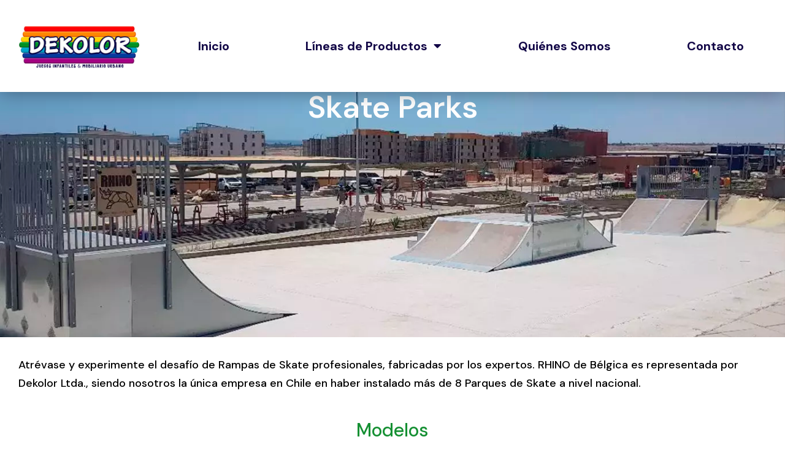

--- FILE ---
content_type: text/html; charset=UTF-8
request_url: https://dekolor.cl/skate-parks/
body_size: 15398
content:
<!doctype html>
<html lang="es">
<head>
	<meta charset="UTF-8">
	<meta name="viewport" content="width=device-width, initial-scale=1">
	<link rel="profile" href="https://gmpg.org/xfn/11">
	<title>Skate Parks &#8211; dekolor</title>
<meta name='robots' content='max-image-preview:large'/>
<link rel='dns-prefetch' href='//www.googletagmanager.com'/>
<link rel="alternate" type="application/rss+xml" title="dekolor &raquo; Feed" href="https://dekolor.cl/feed/"/>
<link rel="alternate" type="application/rss+xml" title="dekolor &raquo; Feed de los comentarios" href="https://dekolor.cl/comments/feed/"/>
<link rel="alternate" title="oEmbed (JSON)" type="application/json+oembed" href="https://dekolor.cl/wp-json/oembed/1.0/embed?url=https%3A%2F%2Fdekolor.cl%2Fskate-parks%2F"/>
<link rel="alternate" title="oEmbed (XML)" type="text/xml+oembed" href="https://dekolor.cl/wp-json/oembed/1.0/embed?url=https%3A%2F%2Fdekolor.cl%2Fskate-parks%2F&#038;format=xml"/>
<style id='wp-img-auto-sizes-contain-inline-css'>
img:is([sizes=auto i],[sizes^="auto," i]){contain-intrinsic-size:3000px 1500px}
/*# sourceURL=wp-img-auto-sizes-contain-inline-css */
</style>
<style id='wp-emoji-styles-inline-css'>

	img.wp-smiley, img.emoji {
		display: inline !important;
		border: none !important;
		box-shadow: none !important;
		height: 1em !important;
		width: 1em !important;
		margin: 0 0.07em !important;
		vertical-align: -0.1em !important;
		background: none !important;
		padding: 0 !important;
	}
/*# sourceURL=wp-emoji-styles-inline-css */
</style>
<link rel='stylesheet' id='wp-block-library-css' href='https://dekolor.cl/wp-includes/css/dist/block-library/style.min.css?ver=6.9' media='all'/>
<style id='global-styles-inline-css'>
:root{--wp--preset--aspect-ratio--square: 1;--wp--preset--aspect-ratio--4-3: 4/3;--wp--preset--aspect-ratio--3-4: 3/4;--wp--preset--aspect-ratio--3-2: 3/2;--wp--preset--aspect-ratio--2-3: 2/3;--wp--preset--aspect-ratio--16-9: 16/9;--wp--preset--aspect-ratio--9-16: 9/16;--wp--preset--color--black: #000000;--wp--preset--color--cyan-bluish-gray: #abb8c3;--wp--preset--color--white: #ffffff;--wp--preset--color--pale-pink: #f78da7;--wp--preset--color--vivid-red: #cf2e2e;--wp--preset--color--luminous-vivid-orange: #ff6900;--wp--preset--color--luminous-vivid-amber: #fcb900;--wp--preset--color--light-green-cyan: #7bdcb5;--wp--preset--color--vivid-green-cyan: #00d084;--wp--preset--color--pale-cyan-blue: #8ed1fc;--wp--preset--color--vivid-cyan-blue: #0693e3;--wp--preset--color--vivid-purple: #9b51e0;--wp--preset--gradient--vivid-cyan-blue-to-vivid-purple: linear-gradient(135deg,rgb(6,147,227) 0%,rgb(155,81,224) 100%);--wp--preset--gradient--light-green-cyan-to-vivid-green-cyan: linear-gradient(135deg,rgb(122,220,180) 0%,rgb(0,208,130) 100%);--wp--preset--gradient--luminous-vivid-amber-to-luminous-vivid-orange: linear-gradient(135deg,rgb(252,185,0) 0%,rgb(255,105,0) 100%);--wp--preset--gradient--luminous-vivid-orange-to-vivid-red: linear-gradient(135deg,rgb(255,105,0) 0%,rgb(207,46,46) 100%);--wp--preset--gradient--very-light-gray-to-cyan-bluish-gray: linear-gradient(135deg,rgb(238,238,238) 0%,rgb(169,184,195) 100%);--wp--preset--gradient--cool-to-warm-spectrum: linear-gradient(135deg,rgb(74,234,220) 0%,rgb(151,120,209) 20%,rgb(207,42,186) 40%,rgb(238,44,130) 60%,rgb(251,105,98) 80%,rgb(254,248,76) 100%);--wp--preset--gradient--blush-light-purple: linear-gradient(135deg,rgb(255,206,236) 0%,rgb(152,150,240) 100%);--wp--preset--gradient--blush-bordeaux: linear-gradient(135deg,rgb(254,205,165) 0%,rgb(254,45,45) 50%,rgb(107,0,62) 100%);--wp--preset--gradient--luminous-dusk: linear-gradient(135deg,rgb(255,203,112) 0%,rgb(199,81,192) 50%,rgb(65,88,208) 100%);--wp--preset--gradient--pale-ocean: linear-gradient(135deg,rgb(255,245,203) 0%,rgb(182,227,212) 50%,rgb(51,167,181) 100%);--wp--preset--gradient--electric-grass: linear-gradient(135deg,rgb(202,248,128) 0%,rgb(113,206,126) 100%);--wp--preset--gradient--midnight: linear-gradient(135deg,rgb(2,3,129) 0%,rgb(40,116,252) 100%);--wp--preset--font-size--small: 13px;--wp--preset--font-size--medium: 20px;--wp--preset--font-size--large: 36px;--wp--preset--font-size--x-large: 42px;--wp--preset--spacing--20: 0.44rem;--wp--preset--spacing--30: 0.67rem;--wp--preset--spacing--40: 1rem;--wp--preset--spacing--50: 1.5rem;--wp--preset--spacing--60: 2.25rem;--wp--preset--spacing--70: 3.38rem;--wp--preset--spacing--80: 5.06rem;--wp--preset--shadow--natural: 6px 6px 9px rgba(0, 0, 0, 0.2);--wp--preset--shadow--deep: 12px 12px 50px rgba(0, 0, 0, 0.4);--wp--preset--shadow--sharp: 6px 6px 0px rgba(0, 0, 0, 0.2);--wp--preset--shadow--outlined: 6px 6px 0px -3px rgb(255, 255, 255), 6px 6px rgb(0, 0, 0);--wp--preset--shadow--crisp: 6px 6px 0px rgb(0, 0, 0);}:where(.is-layout-flex){gap: 0.5em;}:where(.is-layout-grid){gap: 0.5em;}body .is-layout-flex{display: flex;}.is-layout-flex{flex-wrap: wrap;align-items: center;}.is-layout-flex > :is(*, div){margin: 0;}body .is-layout-grid{display: grid;}.is-layout-grid > :is(*, div){margin: 0;}:where(.wp-block-columns.is-layout-flex){gap: 2em;}:where(.wp-block-columns.is-layout-grid){gap: 2em;}:where(.wp-block-post-template.is-layout-flex){gap: 1.25em;}:where(.wp-block-post-template.is-layout-grid){gap: 1.25em;}.has-black-color{color: var(--wp--preset--color--black) !important;}.has-cyan-bluish-gray-color{color: var(--wp--preset--color--cyan-bluish-gray) !important;}.has-white-color{color: var(--wp--preset--color--white) !important;}.has-pale-pink-color{color: var(--wp--preset--color--pale-pink) !important;}.has-vivid-red-color{color: var(--wp--preset--color--vivid-red) !important;}.has-luminous-vivid-orange-color{color: var(--wp--preset--color--luminous-vivid-orange) !important;}.has-luminous-vivid-amber-color{color: var(--wp--preset--color--luminous-vivid-amber) !important;}.has-light-green-cyan-color{color: var(--wp--preset--color--light-green-cyan) !important;}.has-vivid-green-cyan-color{color: var(--wp--preset--color--vivid-green-cyan) !important;}.has-pale-cyan-blue-color{color: var(--wp--preset--color--pale-cyan-blue) !important;}.has-vivid-cyan-blue-color{color: var(--wp--preset--color--vivid-cyan-blue) !important;}.has-vivid-purple-color{color: var(--wp--preset--color--vivid-purple) !important;}.has-black-background-color{background-color: var(--wp--preset--color--black) !important;}.has-cyan-bluish-gray-background-color{background-color: var(--wp--preset--color--cyan-bluish-gray) !important;}.has-white-background-color{background-color: var(--wp--preset--color--white) !important;}.has-pale-pink-background-color{background-color: var(--wp--preset--color--pale-pink) !important;}.has-vivid-red-background-color{background-color: var(--wp--preset--color--vivid-red) !important;}.has-luminous-vivid-orange-background-color{background-color: var(--wp--preset--color--luminous-vivid-orange) !important;}.has-luminous-vivid-amber-background-color{background-color: var(--wp--preset--color--luminous-vivid-amber) !important;}.has-light-green-cyan-background-color{background-color: var(--wp--preset--color--light-green-cyan) !important;}.has-vivid-green-cyan-background-color{background-color: var(--wp--preset--color--vivid-green-cyan) !important;}.has-pale-cyan-blue-background-color{background-color: var(--wp--preset--color--pale-cyan-blue) !important;}.has-vivid-cyan-blue-background-color{background-color: var(--wp--preset--color--vivid-cyan-blue) !important;}.has-vivid-purple-background-color{background-color: var(--wp--preset--color--vivid-purple) !important;}.has-black-border-color{border-color: var(--wp--preset--color--black) !important;}.has-cyan-bluish-gray-border-color{border-color: var(--wp--preset--color--cyan-bluish-gray) !important;}.has-white-border-color{border-color: var(--wp--preset--color--white) !important;}.has-pale-pink-border-color{border-color: var(--wp--preset--color--pale-pink) !important;}.has-vivid-red-border-color{border-color: var(--wp--preset--color--vivid-red) !important;}.has-luminous-vivid-orange-border-color{border-color: var(--wp--preset--color--luminous-vivid-orange) !important;}.has-luminous-vivid-amber-border-color{border-color: var(--wp--preset--color--luminous-vivid-amber) !important;}.has-light-green-cyan-border-color{border-color: var(--wp--preset--color--light-green-cyan) !important;}.has-vivid-green-cyan-border-color{border-color: var(--wp--preset--color--vivid-green-cyan) !important;}.has-pale-cyan-blue-border-color{border-color: var(--wp--preset--color--pale-cyan-blue) !important;}.has-vivid-cyan-blue-border-color{border-color: var(--wp--preset--color--vivid-cyan-blue) !important;}.has-vivid-purple-border-color{border-color: var(--wp--preset--color--vivid-purple) !important;}.has-vivid-cyan-blue-to-vivid-purple-gradient-background{background: var(--wp--preset--gradient--vivid-cyan-blue-to-vivid-purple) !important;}.has-light-green-cyan-to-vivid-green-cyan-gradient-background{background: var(--wp--preset--gradient--light-green-cyan-to-vivid-green-cyan) !important;}.has-luminous-vivid-amber-to-luminous-vivid-orange-gradient-background{background: var(--wp--preset--gradient--luminous-vivid-amber-to-luminous-vivid-orange) !important;}.has-luminous-vivid-orange-to-vivid-red-gradient-background{background: var(--wp--preset--gradient--luminous-vivid-orange-to-vivid-red) !important;}.has-very-light-gray-to-cyan-bluish-gray-gradient-background{background: var(--wp--preset--gradient--very-light-gray-to-cyan-bluish-gray) !important;}.has-cool-to-warm-spectrum-gradient-background{background: var(--wp--preset--gradient--cool-to-warm-spectrum) !important;}.has-blush-light-purple-gradient-background{background: var(--wp--preset--gradient--blush-light-purple) !important;}.has-blush-bordeaux-gradient-background{background: var(--wp--preset--gradient--blush-bordeaux) !important;}.has-luminous-dusk-gradient-background{background: var(--wp--preset--gradient--luminous-dusk) !important;}.has-pale-ocean-gradient-background{background: var(--wp--preset--gradient--pale-ocean) !important;}.has-electric-grass-gradient-background{background: var(--wp--preset--gradient--electric-grass) !important;}.has-midnight-gradient-background{background: var(--wp--preset--gradient--midnight) !important;}.has-small-font-size{font-size: var(--wp--preset--font-size--small) !important;}.has-medium-font-size{font-size: var(--wp--preset--font-size--medium) !important;}.has-large-font-size{font-size: var(--wp--preset--font-size--large) !important;}.has-x-large-font-size{font-size: var(--wp--preset--font-size--x-large) !important;}
/*# sourceURL=global-styles-inline-css */
</style>

<style id='classic-theme-styles-inline-css'>
/*! This file is auto-generated */
.wp-block-button__link{color:#fff;background-color:#32373c;border-radius:9999px;box-shadow:none;text-decoration:none;padding:calc(.667em + 2px) calc(1.333em + 2px);font-size:1.125em}.wp-block-file__button{background:#32373c;color:#fff;text-decoration:none}
/*# sourceURL=/wp-includes/css/classic-themes.min.css */
</style>
<link rel='stylesheet' id='hello-elementor-css' href='https://dekolor.cl/wp-content/themes/hello-elementor/style.min.css?ver=2.7.1' media='all'/>
<link rel='stylesheet' id='hello-elementor-theme-style-css' href='https://dekolor.cl/wp-content/themes/hello-elementor/theme.min.css?ver=2.7.1' media='all'/>
<link rel='stylesheet' id='elementor-frontend-css' href='https://dekolor.cl/wp-content/plugins/elementor/assets/css/frontend-lite.min.css?ver=3.13.4' media='all'/>
<link rel='stylesheet' id='elementor-post-15-css' href='https://dekolor.cl/wp-content/uploads/elementor/css/post-15.css?ver=1686934983' media='all'/>
<link rel='stylesheet' id='elementor-icons-css' href='https://dekolor.cl/wp-content/plugins/elementor/assets/lib/eicons/css/elementor-icons.min.css?ver=5.20.0' media='all'/>
<link rel='stylesheet' id='swiper-css' href='https://dekolor.cl/wp-content/plugins/elementor/assets/lib/swiper/v8/css/swiper.min.css?ver=8.4.5' media='all'/>
<link rel='stylesheet' id='elementor-pro-css' href='https://dekolor.cl/wp-content/plugins/elementor-pro/assets/css/frontend-lite.min.css?ver=3.13.2' media='all'/>
<link rel='stylesheet' id='elementor-global-css' href='https://dekolor.cl/wp-content/uploads/elementor/css/global.css?ver=1686935013' media='all'/>
<link rel='stylesheet' id='elementor-post-697-css' href='https://dekolor.cl/wp-content/uploads/elementor/css/post-697.css?ver=1686940747' media='all'/>
<link rel='stylesheet' id='elementor-post-471-css' href='https://dekolor.cl/wp-content/uploads/elementor/css/post-471.css?ver=1686955230' media='all'/>
<link rel='stylesheet' id='elementor-post-475-css' href='https://dekolor.cl/wp-content/uploads/elementor/css/post-475.css?ver=1687463115' media='all'/>
<link rel='stylesheet' id='google-fonts-1-css' href='https://fonts.googleapis.com/css?family=DM+Sans%3A100%2C100italic%2C200%2C200italic%2C300%2C300italic%2C400%2C400italic%2C500%2C500italic%2C600%2C600italic%2C700%2C700italic%2C800%2C800italic%2C900%2C900italic&#038;display=swap&#038;ver=6.9' media='all'/>
<link rel='stylesheet' id='elementor-icons-shared-0-css' href='https://dekolor.cl/wp-content/plugins/elementor/assets/lib/font-awesome/css/fontawesome.min.css?ver=5.15.3' media='all'/>
<link rel='stylesheet' id='elementor-icons-fa-solid-css' href='https://dekolor.cl/wp-content/plugins/elementor/assets/lib/font-awesome/css/solid.min.css?ver=5.15.3' media='all'/>
<link rel='stylesheet' id='elementor-icons-fa-brands-css' href='https://dekolor.cl/wp-content/plugins/elementor/assets/lib/font-awesome/css/brands.min.css?ver=5.15.3' media='all'/>
<link rel="preconnect" href="https://fonts.gstatic.com/" crossorigin><script src="https://dekolor.cl/wp-includes/js/jquery/jquery.min.js?ver=3.7.1" id="jquery-core-js"></script>
<script src="https://dekolor.cl/wp-includes/js/jquery/jquery-migrate.min.js?ver=3.4.1" id="jquery-migrate-js"></script>

<!-- Fragmento de código de Google Analytics añadido por Site Kit -->
<script src="https://www.googletagmanager.com/gtag/js?id=UA-245597720-2" id="google_gtagjs-js" async></script>
<script id="google_gtagjs-js-after">window.dataLayer=window.dataLayer||[];function gtag(){dataLayer.push(arguments);}gtag('set','linker',{"domains":["dekolor.cl"]});gtag("js",new Date());gtag("set","developer_id.dZTNiMT",true);gtag("config","UA-245597720-2",{"anonymize_ip":true});gtag("config","GT-KFHLDK4");</script>

<!-- Final del fragmento de código de Google Analytics añadido por Site Kit -->
<link rel="https://api.w.org/" href="https://dekolor.cl/wp-json/"/><link rel="alternate" title="JSON" type="application/json" href="https://dekolor.cl/wp-json/wp/v2/pages/697"/><link rel="EditURI" type="application/rsd+xml" title="RSD" href="https://dekolor.cl/xmlrpc.php?rsd"/>
<meta name="generator" content="WordPress 6.9"/>
<link rel="canonical" href="https://dekolor.cl/skate-parks/"/>
<link rel='shortlink' href='https://dekolor.cl/?p=697'/>
<meta name="generator" content="Site Kit by Google 1.102.0"/><meta name="generator" content="Elementor 3.13.4; features: e_dom_optimization, e_optimized_assets_loading, e_optimized_css_loading, a11y_improvements, additional_custom_breakpoints; settings: css_print_method-external, google_font-enabled, font_display-swap">
<link rel="icon" href="https://dekolor.cl/wp-content/uploads/2023/04/cropped-DEKOLOR-Flaticon_Mesa-de-trabajo-1-copia-32x32.webp" sizes="32x32"/>
<link rel="icon" href="https://dekolor.cl/wp-content/uploads/2023/04/cropped-DEKOLOR-Flaticon_Mesa-de-trabajo-1-copia-192x192.webp" sizes="192x192"/>
<link rel="apple-touch-icon" href="https://dekolor.cl/wp-content/uploads/2023/04/cropped-DEKOLOR-Flaticon_Mesa-de-trabajo-1-copia-180x180.webp"/>
<meta name="msapplication-TileImage" content="https://dekolor.cl/wp-content/uploads/2023/04/cropped-DEKOLOR-Flaticon_Mesa-de-trabajo-1-copia-270x270.webp"/>
<link rel='stylesheet' id='elementor-gallery-css' href='https://dekolor.cl/wp-content/plugins/elementor/assets/lib/e-gallery/css/e-gallery.min.css?ver=1.2.0' media='all'/>
<link rel='stylesheet' id='e-animations-css' href='https://dekolor.cl/wp-content/plugins/elementor/assets/lib/animations/animations.min.css?ver=3.13.4' media='all'/>
</head>
<body class="wp-singular page-template page-template-elementor_header_footer page page-id-697 wp-custom-logo wp-theme-hello-elementor elementor-default elementor-template-full-width elementor-kit-15 elementor-page elementor-page-697">


<a class="skip-link screen-reader-text" href="#content">Ir al contenido</a>

		<div data-elementor-type="header" data-elementor-id="471" class="elementor elementor-471 elementor-location-header">
						<div class="elementor-element elementor-element-b9f0424 e-con-full e-flex elementor-invisible e-con" data-id="b9f0424" data-element_type="container" data-settings="{&quot;background_background&quot;:&quot;classic&quot;,&quot;animation&quot;:&quot;fadeInDown&quot;,&quot;animation_delay&quot;:200,&quot;content_width&quot;:&quot;full&quot;,&quot;sticky&quot;:&quot;top&quot;,&quot;sticky_on&quot;:[&quot;desktop&quot;,&quot;tablet&quot;,&quot;mobile&quot;],&quot;sticky_offset&quot;:0,&quot;sticky_effects_offset&quot;:0}">
		<div class="elementor-element elementor-element-42d967f e-con-full e-flex elementor-invisible e-con" data-id="42d967f" data-element_type="container" data-settings="{&quot;animation&quot;:&quot;fadeIn&quot;,&quot;animation_delay&quot;:200,&quot;content_width&quot;:&quot;full&quot;}">
				<div class="elementor-element elementor-element-a2631ab elementor-widget-mobile__width-inherit elementor-widget-tablet__width-initial elementor-widget elementor-widget-image" data-id="a2631ab" data-element_type="widget" data-widget_type="image.default">
				<div class="elementor-widget-container">
			<style>/*! elementor - v3.13.3 - 28-05-2023 */
.elementor-widget-image{text-align:center}.elementor-widget-image a{display:inline-block}.elementor-widget-image a img[src$=".svg"]{width:48px}.elementor-widget-image img{vertical-align:middle;display:inline-block}</style>													<a href="https://dekolor.cl/">
							<img width="800" height="406" src="https://dekolor.cl/wp-content/uploads/2023/04/Logo-dekolor-con-eslogan-.webp" class="elementor-animation-shrink attachment-large size-large wp-image-439" alt="" srcset="https://dekolor.cl/wp-content/uploads/2023/04/Logo-dekolor-con-eslogan-.webp 1024w, https://dekolor.cl/wp-content/uploads/2023/04/Logo-dekolor-con-eslogan--300x152.webp 300w, https://dekolor.cl/wp-content/uploads/2023/04/Logo-dekolor-con-eslogan--768x390.webp 768w" sizes="(max-width: 800px) 100vw, 800px"/>								</a>
															</div>
				</div>
				</div>
		<div class="elementor-element elementor-element-5a1b237 e-con-full e-flex e-con" data-id="5a1b237" data-element_type="container" data-settings="{&quot;content_width&quot;:&quot;full&quot;}">
		<div class="elementor-element elementor-element-f589b61 e-con-full e-flex e-con" data-id="f589b61" data-element_type="container" data-settings="{&quot;content_width&quot;:&quot;full&quot;}">
				<div class="elementor-element elementor-element-dc9ef27 elementor-nav-menu__align-justify elementor-nav-menu--dropdown-mobile elementor-nav-menu--stretch elementor-widget__width-inherit elementor-nav-menu__text-align-aside elementor-nav-menu--toggle elementor-nav-menu--burger elementor-widget elementor-widget-nav-menu" data-id="dc9ef27" data-element_type="widget" data-settings="{&quot;full_width&quot;:&quot;stretch&quot;,&quot;layout&quot;:&quot;horizontal&quot;,&quot;submenu_icon&quot;:{&quot;value&quot;:&quot;&lt;i class=\&quot;fas fa-caret-down\&quot;&gt;&lt;\/i&gt;&quot;,&quot;library&quot;:&quot;fa-solid&quot;},&quot;toggle&quot;:&quot;burger&quot;}" data-widget_type="nav-menu.default">
				<div class="elementor-widget-container">
			<link rel="stylesheet" href="https://dekolor.cl/wp-content/plugins/elementor-pro/assets/css/widget-nav-menu.min.css">			<nav class="elementor-nav-menu--main elementor-nav-menu__container elementor-nav-menu--layout-horizontal e--pointer-text e--animation-grow">
				<ul id="menu-1-dc9ef27" class="elementor-nav-menu"><li class="menu-item menu-item-type-post_type menu-item-object-page menu-item-home menu-item-547"><a href="https://dekolor.cl/" class="elementor-item">Inicio</a></li>
<li class="menu-item menu-item-type-post_type menu-item-object-page current-menu-ancestor current-menu-parent current_page_parent current_page_ancestor menu-item-has-children menu-item-548"><a href="https://dekolor.cl/lineas-de-productos/" class="elementor-item">Líneas de Productos</a>
<ul class="sub-menu elementor-nav-menu--dropdown">
	<li class="menu-item menu-item-type-post_type menu-item-object-page menu-item-551"><a href="https://dekolor.cl/cabalgadores/" class="elementor-sub-item">Cabalgadores</a></li>
	<li class="menu-item menu-item-type-post_type menu-item-object-page menu-item-552"><a href="https://dekolor.cl/cuerdas/" class="elementor-sub-item">Cuerdas</a></li>
	<li class="menu-item menu-item-type-post_type menu-item-object-page menu-item-791"><a href="https://dekolor.cl/estaciones-de-ejercicios/" class="elementor-sub-item">Estaciones de Ejercicios</a></li>
	<li class="menu-item menu-item-type-post_type menu-item-object-page menu-item-790"><a href="https://dekolor.cl/individuales-plaza/" class="elementor-sub-item">Individuales Plazas</a></li>
	<li class="menu-item menu-item-type-post_type menu-item-object-page menu-item-789"><a href="https://dekolor.cl/juegos-infantiles/" class="elementor-sub-item">Juegos Infantiles</a></li>
	<li class="menu-item menu-item-type-post_type menu-item-object-page menu-item-788"><a href="https://dekolor.cl/juegos-rollizos-maderas/" class="elementor-sub-item">Juegos Rollizos Maderas</a></li>
	<li class="menu-item menu-item-type-post_type menu-item-object-page menu-item-787"><a href="https://dekolor.cl/kid-centers/" class="elementor-sub-item">Kid Centers</a></li>
	<li class="menu-item menu-item-type-post_type menu-item-object-page menu-item-785"><a href="https://dekolor.cl/mobiliario-urbano/" class="elementor-sub-item">Mobiliario Urbano</a></li>
	<li class="menu-item menu-item-type-post_type menu-item-object-page menu-item-786"><a href="https://dekolor.cl/muebles-infantiles-2/" class="elementor-sub-item">Muebles Infantiles</a></li>
	<li class="menu-item menu-item-type-post_type menu-item-object-page current-menu-item page_item page-item-697 current_page_item menu-item-784"><a href="https://dekolor.cl/skate-parks/" aria-current="page" class="elementor-sub-item elementor-item-active">Skate Parks</a></li>
</ul>
</li>
<li class="menu-item menu-item-type-post_type menu-item-object-page menu-item-549"><a href="https://dekolor.cl/quienes-somos/" class="elementor-item">Quiénes Somos</a></li>
<li class="menu-item menu-item-type-post_type menu-item-object-page menu-item-550"><a href="https://dekolor.cl/contacto/" class="elementor-item">Contacto</a></li>
</ul>			</nav>
					<div class="elementor-menu-toggle" role="button" tabindex="0" aria-label="Alternar menú" aria-expanded="false">
			<i aria-hidden="true" role="presentation" class="elementor-menu-toggle__icon--open eicon-menu-bar"></i><i aria-hidden="true" role="presentation" class="elementor-menu-toggle__icon--close eicon-close"></i>			<span class="elementor-screen-only">Menú</span>
		</div>
					<nav class="elementor-nav-menu--dropdown elementor-nav-menu__container" aria-hidden="true">
				<ul id="menu-2-dc9ef27" class="elementor-nav-menu"><li class="menu-item menu-item-type-post_type menu-item-object-page menu-item-home menu-item-547"><a href="https://dekolor.cl/" class="elementor-item" tabindex="-1">Inicio</a></li>
<li class="menu-item menu-item-type-post_type menu-item-object-page current-menu-ancestor current-menu-parent current_page_parent current_page_ancestor menu-item-has-children menu-item-548"><a href="https://dekolor.cl/lineas-de-productos/" class="elementor-item" tabindex="-1">Líneas de Productos</a>
<ul class="sub-menu elementor-nav-menu--dropdown">
	<li class="menu-item menu-item-type-post_type menu-item-object-page menu-item-551"><a href="https://dekolor.cl/cabalgadores/" class="elementor-sub-item" tabindex="-1">Cabalgadores</a></li>
	<li class="menu-item menu-item-type-post_type menu-item-object-page menu-item-552"><a href="https://dekolor.cl/cuerdas/" class="elementor-sub-item" tabindex="-1">Cuerdas</a></li>
	<li class="menu-item menu-item-type-post_type menu-item-object-page menu-item-791"><a href="https://dekolor.cl/estaciones-de-ejercicios/" class="elementor-sub-item" tabindex="-1">Estaciones de Ejercicios</a></li>
	<li class="menu-item menu-item-type-post_type menu-item-object-page menu-item-790"><a href="https://dekolor.cl/individuales-plaza/" class="elementor-sub-item" tabindex="-1">Individuales Plazas</a></li>
	<li class="menu-item menu-item-type-post_type menu-item-object-page menu-item-789"><a href="https://dekolor.cl/juegos-infantiles/" class="elementor-sub-item" tabindex="-1">Juegos Infantiles</a></li>
	<li class="menu-item menu-item-type-post_type menu-item-object-page menu-item-788"><a href="https://dekolor.cl/juegos-rollizos-maderas/" class="elementor-sub-item" tabindex="-1">Juegos Rollizos Maderas</a></li>
	<li class="menu-item menu-item-type-post_type menu-item-object-page menu-item-787"><a href="https://dekolor.cl/kid-centers/" class="elementor-sub-item" tabindex="-1">Kid Centers</a></li>
	<li class="menu-item menu-item-type-post_type menu-item-object-page menu-item-785"><a href="https://dekolor.cl/mobiliario-urbano/" class="elementor-sub-item" tabindex="-1">Mobiliario Urbano</a></li>
	<li class="menu-item menu-item-type-post_type menu-item-object-page menu-item-786"><a href="https://dekolor.cl/muebles-infantiles-2/" class="elementor-sub-item" tabindex="-1">Muebles Infantiles</a></li>
	<li class="menu-item menu-item-type-post_type menu-item-object-page current-menu-item page_item page-item-697 current_page_item menu-item-784"><a href="https://dekolor.cl/skate-parks/" aria-current="page" class="elementor-sub-item elementor-item-active" tabindex="-1">Skate Parks</a></li>
</ul>
</li>
<li class="menu-item menu-item-type-post_type menu-item-object-page menu-item-549"><a href="https://dekolor.cl/quienes-somos/" class="elementor-item" tabindex="-1">Quiénes Somos</a></li>
<li class="menu-item menu-item-type-post_type menu-item-object-page menu-item-550"><a href="https://dekolor.cl/contacto/" class="elementor-item" tabindex="-1">Contacto</a></li>
</ul>			</nav>
				</div>
				</div>
				</div>
				</div>
				</div>
						</div>
				<div data-elementor-type="wp-page" data-elementor-id="697" class="elementor elementor-697">
							<div class="elementor-element elementor-element-65419b6 e-con-full e-flex e-con" data-id="65419b6" data-element_type="container" data-settings="{&quot;background_background&quot;:&quot;classic&quot;,&quot;content_width&quot;:&quot;full&quot;}">
				<div class="elementor-element elementor-element-99986c0 elementor-widget__width-initial elementor-widget-mobile__width-inherit elementor-widget elementor-widget-heading" data-id="99986c0" data-element_type="widget" data-widget_type="heading.default">
				<div class="elementor-widget-container">
			<style>/*! elementor - v3.13.3 - 28-05-2023 */
.elementor-heading-title{padding:0;margin:0;line-height:1}.elementor-widget-heading .elementor-heading-title[class*=elementor-size-]>a{color:inherit;font-size:inherit;line-height:inherit}.elementor-widget-heading .elementor-heading-title.elementor-size-small{font-size:15px}.elementor-widget-heading .elementor-heading-title.elementor-size-medium{font-size:19px}.elementor-widget-heading .elementor-heading-title.elementor-size-large{font-size:29px}.elementor-widget-heading .elementor-heading-title.elementor-size-xl{font-size:39px}.elementor-widget-heading .elementor-heading-title.elementor-size-xxl{font-size:59px}</style><h1 class="elementor-heading-title elementor-size-default">Skate Parks</h1>		</div>
				</div>
				</div>
		<div class="elementor-element elementor-element-abb05fe e-con-full e-flex e-con" data-id="abb05fe" data-element_type="container" data-settings="{&quot;content_width&quot;:&quot;full&quot;}">
		<div class="elementor-element elementor-element-58cf872 e-con-full e-flex e-con" data-id="58cf872" data-element_type="container" data-settings="{&quot;content_width&quot;:&quot;full&quot;}">
				<div class="elementor-element elementor-element-aa2b87c elementor-widget elementor-widget-text-editor" data-id="aa2b87c" data-element_type="widget" data-widget_type="text-editor.default">
				<div class="elementor-widget-container">
			<style>/*! elementor - v3.13.3 - 28-05-2023 */
.elementor-widget-text-editor.elementor-drop-cap-view-stacked .elementor-drop-cap{background-color:#69727d;color:#fff}.elementor-widget-text-editor.elementor-drop-cap-view-framed .elementor-drop-cap{color:#69727d;border:3px solid;background-color:transparent}.elementor-widget-text-editor:not(.elementor-drop-cap-view-default) .elementor-drop-cap{margin-top:8px}.elementor-widget-text-editor:not(.elementor-drop-cap-view-default) .elementor-drop-cap-letter{width:1em;height:1em}.elementor-widget-text-editor .elementor-drop-cap{float:left;text-align:center;line-height:1;font-size:50px}.elementor-widget-text-editor .elementor-drop-cap-letter{display:inline-block}</style>				<p>Atrévase y experimente el desafío de Rampas de Skate profesionales, fabricadas por los expertos. RHINO de Bélgica es representada por Dekolor Ltda., siendo nosotros la única empresa en Chile en haber instalado más de 8 Parques de Skate a nivel nacional.</p>						</div>
				</div>
				</div>
		<div class="elementor-element elementor-element-4234d7f e-con-full e-flex e-con" data-id="4234d7f" data-element_type="container" data-settings="{&quot;content_width&quot;:&quot;full&quot;}">
				<div class="elementor-element elementor-element-1872dde elementor-widget elementor-widget-heading" data-id="1872dde" data-element_type="widget" data-widget_type="heading.default">
				<div class="elementor-widget-container">
			<h2 class="elementor-heading-title elementor-size-default">Modelos</h2>		</div>
				</div>
				<div class="elementor-element elementor-element-20c84af elementor-widget-divider--view-line elementor-widget elementor-widget-divider" data-id="20c84af" data-element_type="widget" data-widget_type="divider.default">
				<div class="elementor-widget-container">
			<style>/*! elementor - v3.13.3 - 28-05-2023 */
.elementor-widget-divider{--divider-border-style:none;--divider-border-width:1px;--divider-color:#0c0d0e;--divider-icon-size:20px;--divider-element-spacing:10px;--divider-pattern-height:24px;--divider-pattern-size:20px;--divider-pattern-url:none;--divider-pattern-repeat:repeat-x}.elementor-widget-divider .elementor-divider{display:flex}.elementor-widget-divider .elementor-divider__text{font-size:15px;line-height:1;max-width:95%}.elementor-widget-divider .elementor-divider__element{margin:0 var(--divider-element-spacing);flex-shrink:0}.elementor-widget-divider .elementor-icon{font-size:var(--divider-icon-size)}.elementor-widget-divider .elementor-divider-separator{display:flex;margin:0;direction:ltr}.elementor-widget-divider--view-line_icon .elementor-divider-separator,.elementor-widget-divider--view-line_text .elementor-divider-separator{align-items:center}.elementor-widget-divider--view-line_icon .elementor-divider-separator:after,.elementor-widget-divider--view-line_icon .elementor-divider-separator:before,.elementor-widget-divider--view-line_text .elementor-divider-separator:after,.elementor-widget-divider--view-line_text .elementor-divider-separator:before{display:block;content:"";border-bottom:0;flex-grow:1;border-top:var(--divider-border-width) var(--divider-border-style) var(--divider-color)}.elementor-widget-divider--element-align-left .elementor-divider .elementor-divider-separator>.elementor-divider__svg:first-of-type{flex-grow:0;flex-shrink:100}.elementor-widget-divider--element-align-left .elementor-divider-separator:before{content:none}.elementor-widget-divider--element-align-left .elementor-divider__element{margin-left:0}.elementor-widget-divider--element-align-right .elementor-divider .elementor-divider-separator>.elementor-divider__svg:last-of-type{flex-grow:0;flex-shrink:100}.elementor-widget-divider--element-align-right .elementor-divider-separator:after{content:none}.elementor-widget-divider--element-align-right .elementor-divider__element{margin-right:0}.elementor-widget-divider:not(.elementor-widget-divider--view-line_text):not(.elementor-widget-divider--view-line_icon) .elementor-divider-separator{border-top:var(--divider-border-width) var(--divider-border-style) var(--divider-color)}.elementor-widget-divider--separator-type-pattern{--divider-border-style:none}.elementor-widget-divider--separator-type-pattern.elementor-widget-divider--view-line .elementor-divider-separator,.elementor-widget-divider--separator-type-pattern:not(.elementor-widget-divider--view-line) .elementor-divider-separator:after,.elementor-widget-divider--separator-type-pattern:not(.elementor-widget-divider--view-line) .elementor-divider-separator:before,.elementor-widget-divider--separator-type-pattern:not([class*=elementor-widget-divider--view]) .elementor-divider-separator{width:100%;min-height:var(--divider-pattern-height);-webkit-mask-size:var(--divider-pattern-size) 100%;mask-size:var(--divider-pattern-size) 100%;-webkit-mask-repeat:var(--divider-pattern-repeat);mask-repeat:var(--divider-pattern-repeat);background-color:var(--divider-color);-webkit-mask-image:var(--divider-pattern-url);mask-image:var(--divider-pattern-url)}.elementor-widget-divider--no-spacing{--divider-pattern-size:auto}.elementor-widget-divider--bg-round{--divider-pattern-repeat:round}.rtl .elementor-widget-divider .elementor-divider__text{direction:rtl}.e-con-inner>.elementor-widget-divider,.e-con>.elementor-widget-divider{width:var(--container-widget-width,100%);--flex-grow:var(--container-widget-flex-grow)}</style>		<div class="elementor-divider">
			<span class="elementor-divider-separator">
						</span>
		</div>
				</div>
				</div>
				<div class="elementor-element elementor-element-2504063 elementor-arrows-position-outside elementor-widget elementor-widget-image-carousel" data-id="2504063" data-element_type="widget" data-settings="{&quot;slides_to_show&quot;:&quot;3&quot;,&quot;slides_to_show_mobile&quot;:&quot;1&quot;,&quot;navigation&quot;:&quot;arrows&quot;,&quot;lazyload&quot;:&quot;yes&quot;,&quot;autoplay&quot;:&quot;yes&quot;,&quot;pause_on_hover&quot;:&quot;yes&quot;,&quot;pause_on_interaction&quot;:&quot;yes&quot;,&quot;autoplay_speed&quot;:5000,&quot;infinite&quot;:&quot;yes&quot;,&quot;speed&quot;:500,&quot;image_spacing_custom&quot;:{&quot;unit&quot;:&quot;px&quot;,&quot;size&quot;:20,&quot;sizes&quot;:[]},&quot;image_spacing_custom_tablet&quot;:{&quot;unit&quot;:&quot;px&quot;,&quot;size&quot;:&quot;&quot;,&quot;sizes&quot;:[]}}" data-widget_type="image-carousel.default">
				<div class="elementor-widget-container">
			<style>/*! elementor - v3.13.3 - 28-05-2023 */
.elementor-widget-image-carousel .swiper,.elementor-widget-image-carousel .swiper-container{position:static}.elementor-widget-image-carousel .swiper-container .swiper-slide figure,.elementor-widget-image-carousel .swiper .swiper-slide figure{line-height:inherit}.elementor-widget-image-carousel .swiper-slide{text-align:center}.elementor-image-carousel-wrapper:not(.swiper-container-initialized):not(.swiper-initialized) .swiper-slide{max-width:calc(100% / var(--e-image-carousel-slides-to-show, 3))}</style>		<div class="elementor-image-carousel-wrapper swiper" dir="ltr">
			<div class="elementor-image-carousel swiper-wrapper">
								<div class="swiper-slide"><a data-elementor-open-lightbox="yes" data-elementor-lightbox-slideshow="2504063" data-elementor-lightbox-title="phoca_thumb_l_park_g2" data-e-action-hash="#elementor-action%3Aaction%3Dlightbox%26settings%3DeyJpZCI6Mzg2LCJ1cmwiOiJodHRwczpcL1wvZGVrb2xvci5jbFwvd3AtY29udGVudFwvdXBsb2Fkc1wvMjAyM1wvMDRcL3Bob2NhX3RodW1iX2xfcGFya19nMi53ZWJwIiwic2xpZGVzaG93IjoiMjUwNDA2MyJ9" href="https://dekolor.cl/wp-content/uploads/2023/04/phoca_thumb_l_park_g2.webp"><figure class="swiper-slide-inner"><img class="swiper-slide-image swiper-lazy" data-src="https://dekolor.cl/wp-content/uploads/2023/04/phoca_thumb_l_park_g2.webp" alt="park g2"/><div class="swiper-lazy-preloader"></div><figcaption class="elementor-image-carousel-caption">park g2</figcaption></figure></a></div><div class="swiper-slide"><a data-elementor-open-lightbox="yes" data-elementor-lightbox-slideshow="2504063" data-elementor-lightbox-title="phoca_thumb_l_park_g1" data-e-action-hash="#elementor-action%3Aaction%3Dlightbox%26settings%3DeyJpZCI6Mzg1LCJ1cmwiOiJodHRwczpcL1wvZGVrb2xvci5jbFwvd3AtY29udGVudFwvdXBsb2Fkc1wvMjAyM1wvMDRcL3Bob2NhX3RodW1iX2xfcGFya19nMS53ZWJwIiwic2xpZGVzaG93IjoiMjUwNDA2MyJ9" href="https://dekolor.cl/wp-content/uploads/2023/04/phoca_thumb_l_park_g1.webp"><figure class="swiper-slide-inner"><img class="swiper-slide-image swiper-lazy" data-src="https://dekolor.cl/wp-content/uploads/2023/04/phoca_thumb_l_park_g1.webp" alt="park g1"/><div class="swiper-lazy-preloader"></div><figcaption class="elementor-image-carousel-caption">park g1</figcaption></figure></a></div><div class="swiper-slide"><a data-elementor-open-lightbox="yes" data-elementor-lightbox-slideshow="2504063" data-elementor-lightbox-title="phoca_thumb_l_park_f2" data-e-action-hash="#elementor-action%3Aaction%3Dlightbox%26settings%3DeyJpZCI6Mzg0LCJ1cmwiOiJodHRwczpcL1wvZGVrb2xvci5jbFwvd3AtY29udGVudFwvdXBsb2Fkc1wvMjAyM1wvMDRcL3Bob2NhX3RodW1iX2xfcGFya19mMi53ZWJwIiwic2xpZGVzaG93IjoiMjUwNDA2MyJ9" href="https://dekolor.cl/wp-content/uploads/2023/04/phoca_thumb_l_park_f2.webp"><figure class="swiper-slide-inner"><img class="swiper-slide-image swiper-lazy" data-src="https://dekolor.cl/wp-content/uploads/2023/04/phoca_thumb_l_park_f2.webp" alt="park f2"/><div class="swiper-lazy-preloader"></div><figcaption class="elementor-image-carousel-caption">park f2</figcaption></figure></a></div><div class="swiper-slide"><a data-elementor-open-lightbox="yes" data-elementor-lightbox-slideshow="2504063" data-elementor-lightbox-title="phoca_thumb_l_park_f1" data-e-action-hash="#elementor-action%3Aaction%3Dlightbox%26settings%3DeyJpZCI6MzgzLCJ1cmwiOiJodHRwczpcL1wvZGVrb2xvci5jbFwvd3AtY29udGVudFwvdXBsb2Fkc1wvMjAyM1wvMDRcL3Bob2NhX3RodW1iX2xfcGFya19mMS53ZWJwIiwic2xpZGVzaG93IjoiMjUwNDA2MyJ9" href="https://dekolor.cl/wp-content/uploads/2023/04/phoca_thumb_l_park_f1.webp"><figure class="swiper-slide-inner"><img class="swiper-slide-image swiper-lazy" data-src="https://dekolor.cl/wp-content/uploads/2023/04/phoca_thumb_l_park_f1.webp" alt="park f1"/><div class="swiper-lazy-preloader"></div><figcaption class="elementor-image-carousel-caption">park f1</figcaption></figure></a></div><div class="swiper-slide"><a data-elementor-open-lightbox="yes" data-elementor-lightbox-slideshow="2504063" data-elementor-lightbox-title="phoca_thumb_l_park_e2" data-e-action-hash="#elementor-action%3Aaction%3Dlightbox%26settings%3DeyJpZCI6MzgyLCJ1cmwiOiJodHRwczpcL1wvZGVrb2xvci5jbFwvd3AtY29udGVudFwvdXBsb2Fkc1wvMjAyM1wvMDRcL3Bob2NhX3RodW1iX2xfcGFya19lMi53ZWJwIiwic2xpZGVzaG93IjoiMjUwNDA2MyJ9" href="https://dekolor.cl/wp-content/uploads/2023/04/phoca_thumb_l_park_e2.webp"><figure class="swiper-slide-inner"><img class="swiper-slide-image swiper-lazy" data-src="https://dekolor.cl/wp-content/uploads/2023/04/phoca_thumb_l_park_e2.webp" alt="park e2"/><div class="swiper-lazy-preloader"></div><figcaption class="elementor-image-carousel-caption">park e2</figcaption></figure></a></div><div class="swiper-slide"><a data-elementor-open-lightbox="yes" data-elementor-lightbox-slideshow="2504063" data-elementor-lightbox-title="phoca_thumb_l_park_e1" data-e-action-hash="#elementor-action%3Aaction%3Dlightbox%26settings%3DeyJpZCI6MzgxLCJ1cmwiOiJodHRwczpcL1wvZGVrb2xvci5jbFwvd3AtY29udGVudFwvdXBsb2Fkc1wvMjAyM1wvMDRcL3Bob2NhX3RodW1iX2xfcGFya19lMS53ZWJwIiwic2xpZGVzaG93IjoiMjUwNDA2MyJ9" href="https://dekolor.cl/wp-content/uploads/2023/04/phoca_thumb_l_park_e1.webp"><figure class="swiper-slide-inner"><img class="swiper-slide-image swiper-lazy" data-src="https://dekolor.cl/wp-content/uploads/2023/04/phoca_thumb_l_park_e1.webp" alt="park e1"/><div class="swiper-lazy-preloader"></div><figcaption class="elementor-image-carousel-caption">park e1</figcaption></figure></a></div><div class="swiper-slide"><a data-elementor-open-lightbox="yes" data-elementor-lightbox-slideshow="2504063" data-elementor-lightbox-title="phoca_thumb_l_park_d2" data-e-action-hash="#elementor-action%3Aaction%3Dlightbox%26settings%3DeyJpZCI6MzgwLCJ1cmwiOiJodHRwczpcL1wvZGVrb2xvci5jbFwvd3AtY29udGVudFwvdXBsb2Fkc1wvMjAyM1wvMDRcL3Bob2NhX3RodW1iX2xfcGFya19kMi53ZWJwIiwic2xpZGVzaG93IjoiMjUwNDA2MyJ9" href="https://dekolor.cl/wp-content/uploads/2023/04/phoca_thumb_l_park_d2.webp"><figure class="swiper-slide-inner"><img class="swiper-slide-image swiper-lazy" data-src="https://dekolor.cl/wp-content/uploads/2023/04/phoca_thumb_l_park_d2.webp" alt="park d2"/><div class="swiper-lazy-preloader"></div><figcaption class="elementor-image-carousel-caption">park d2</figcaption></figure></a></div><div class="swiper-slide"><a data-elementor-open-lightbox="yes" data-elementor-lightbox-slideshow="2504063" data-elementor-lightbox-title="phoca_thumb_l_park_d1" data-e-action-hash="#elementor-action%3Aaction%3Dlightbox%26settings%3DeyJpZCI6Mzc5LCJ1cmwiOiJodHRwczpcL1wvZGVrb2xvci5jbFwvd3AtY29udGVudFwvdXBsb2Fkc1wvMjAyM1wvMDRcL3Bob2NhX3RodW1iX2xfcGFya19kMS53ZWJwIiwic2xpZGVzaG93IjoiMjUwNDA2MyJ9" href="https://dekolor.cl/wp-content/uploads/2023/04/phoca_thumb_l_park_d1.webp"><figure class="swiper-slide-inner"><img class="swiper-slide-image swiper-lazy" data-src="https://dekolor.cl/wp-content/uploads/2023/04/phoca_thumb_l_park_d1.webp" alt="park d1"/><div class="swiper-lazy-preloader"></div><figcaption class="elementor-image-carousel-caption">park d1</figcaption></figure></a></div><div class="swiper-slide"><a data-elementor-open-lightbox="yes" data-elementor-lightbox-slideshow="2504063" data-elementor-lightbox-title="phoca_thumb_l_park_c2" data-e-action-hash="#elementor-action%3Aaction%3Dlightbox%26settings%3DeyJpZCI6Mzc4LCJ1cmwiOiJodHRwczpcL1wvZGVrb2xvci5jbFwvd3AtY29udGVudFwvdXBsb2Fkc1wvMjAyM1wvMDRcL3Bob2NhX3RodW1iX2xfcGFya19jMi53ZWJwIiwic2xpZGVzaG93IjoiMjUwNDA2MyJ9" href="https://dekolor.cl/wp-content/uploads/2023/04/phoca_thumb_l_park_c2.webp"><figure class="swiper-slide-inner"><img class="swiper-slide-image swiper-lazy" data-src="https://dekolor.cl/wp-content/uploads/2023/04/phoca_thumb_l_park_c2.webp" alt="park c2"/><div class="swiper-lazy-preloader"></div><figcaption class="elementor-image-carousel-caption">park c2</figcaption></figure></a></div><div class="swiper-slide"><a data-elementor-open-lightbox="yes" data-elementor-lightbox-slideshow="2504063" data-elementor-lightbox-title="phoca_thumb_l_park_c1" data-e-action-hash="#elementor-action%3Aaction%3Dlightbox%26settings%3DeyJpZCI6Mzc3LCJ1cmwiOiJodHRwczpcL1wvZGVrb2xvci5jbFwvd3AtY29udGVudFwvdXBsb2Fkc1wvMjAyM1wvMDRcL3Bob2NhX3RodW1iX2xfcGFya19jMS53ZWJwIiwic2xpZGVzaG93IjoiMjUwNDA2MyJ9" href="https://dekolor.cl/wp-content/uploads/2023/04/phoca_thumb_l_park_c1.webp"><figure class="swiper-slide-inner"><img class="swiper-slide-image swiper-lazy" data-src="https://dekolor.cl/wp-content/uploads/2023/04/phoca_thumb_l_park_c1.webp" alt="park c1"/><div class="swiper-lazy-preloader"></div><figcaption class="elementor-image-carousel-caption">park c1</figcaption></figure></a></div><div class="swiper-slide"><a data-elementor-open-lightbox="yes" data-elementor-lightbox-slideshow="2504063" data-elementor-lightbox-title="phoca_thumb_l_park_b4" data-e-action-hash="#elementor-action%3Aaction%3Dlightbox%26settings%3DeyJpZCI6Mzc2LCJ1cmwiOiJodHRwczpcL1wvZGVrb2xvci5jbFwvd3AtY29udGVudFwvdXBsb2Fkc1wvMjAyM1wvMDRcL3Bob2NhX3RodW1iX2xfcGFya19iNC53ZWJwIiwic2xpZGVzaG93IjoiMjUwNDA2MyJ9" href="https://dekolor.cl/wp-content/uploads/2023/04/phoca_thumb_l_park_b4.webp"><figure class="swiper-slide-inner"><img class="swiper-slide-image swiper-lazy" data-src="https://dekolor.cl/wp-content/uploads/2023/04/phoca_thumb_l_park_b4.webp" alt="park b4"/><div class="swiper-lazy-preloader"></div><figcaption class="elementor-image-carousel-caption">park b4</figcaption></figure></a></div><div class="swiper-slide"><a data-elementor-open-lightbox="yes" data-elementor-lightbox-slideshow="2504063" data-elementor-lightbox-title="phoca_thumb_l_park_b3" data-e-action-hash="#elementor-action%3Aaction%3Dlightbox%26settings%3DeyJpZCI6Mzc1LCJ1cmwiOiJodHRwczpcL1wvZGVrb2xvci5jbFwvd3AtY29udGVudFwvdXBsb2Fkc1wvMjAyM1wvMDRcL3Bob2NhX3RodW1iX2xfcGFya19iMy53ZWJwIiwic2xpZGVzaG93IjoiMjUwNDA2MyJ9" href="https://dekolor.cl/wp-content/uploads/2023/04/phoca_thumb_l_park_b3.webp"><figure class="swiper-slide-inner"><img class="swiper-slide-image swiper-lazy" data-src="https://dekolor.cl/wp-content/uploads/2023/04/phoca_thumb_l_park_b3.webp" alt="park b3"/><div class="swiper-lazy-preloader"></div><figcaption class="elementor-image-carousel-caption">park b3</figcaption></figure></a></div><div class="swiper-slide"><a data-elementor-open-lightbox="yes" data-elementor-lightbox-slideshow="2504063" data-elementor-lightbox-title="phoca_thumb_l_park_b2" data-e-action-hash="#elementor-action%3Aaction%3Dlightbox%26settings%3DeyJpZCI6Mzc0LCJ1cmwiOiJodHRwczpcL1wvZGVrb2xvci5jbFwvd3AtY29udGVudFwvdXBsb2Fkc1wvMjAyM1wvMDRcL3Bob2NhX3RodW1iX2xfcGFya19iMi53ZWJwIiwic2xpZGVzaG93IjoiMjUwNDA2MyJ9" href="https://dekolor.cl/wp-content/uploads/2023/04/phoca_thumb_l_park_b2.webp"><figure class="swiper-slide-inner"><img class="swiper-slide-image swiper-lazy" data-src="https://dekolor.cl/wp-content/uploads/2023/04/phoca_thumb_l_park_b2.webp" alt="park b2"/><div class="swiper-lazy-preloader"></div><figcaption class="elementor-image-carousel-caption">park b2</figcaption></figure></a></div><div class="swiper-slide"><a data-elementor-open-lightbox="yes" data-elementor-lightbox-slideshow="2504063" data-elementor-lightbox-title="phoca_thumb_l_park_b1" data-e-action-hash="#elementor-action%3Aaction%3Dlightbox%26settings%3DeyJpZCI6MzczLCJ1cmwiOiJodHRwczpcL1wvZGVrb2xvci5jbFwvd3AtY29udGVudFwvdXBsb2Fkc1wvMjAyM1wvMDRcL3Bob2NhX3RodW1iX2xfcGFya19iMS53ZWJwIiwic2xpZGVzaG93IjoiMjUwNDA2MyJ9" href="https://dekolor.cl/wp-content/uploads/2023/04/phoca_thumb_l_park_b1.webp"><figure class="swiper-slide-inner"><img class="swiper-slide-image swiper-lazy" data-src="https://dekolor.cl/wp-content/uploads/2023/04/phoca_thumb_l_park_b1.webp" alt="park b1"/><div class="swiper-lazy-preloader"></div><figcaption class="elementor-image-carousel-caption">park b1</figcaption></figure></a></div><div class="swiper-slide"><a data-elementor-open-lightbox="yes" data-elementor-lightbox-slideshow="2504063" data-elementor-lightbox-title="phoca_thumb_l_park_a4" data-e-action-hash="#elementor-action%3Aaction%3Dlightbox%26settings%3DeyJpZCI6MzcyLCJ1cmwiOiJodHRwczpcL1wvZGVrb2xvci5jbFwvd3AtY29udGVudFwvdXBsb2Fkc1wvMjAyM1wvMDRcL3Bob2NhX3RodW1iX2xfcGFya19hNC53ZWJwIiwic2xpZGVzaG93IjoiMjUwNDA2MyJ9" href="https://dekolor.cl/wp-content/uploads/2023/04/phoca_thumb_l_park_a4.webp"><figure class="swiper-slide-inner"><img class="swiper-slide-image swiper-lazy" data-src="https://dekolor.cl/wp-content/uploads/2023/04/phoca_thumb_l_park_a4.webp" alt="park a4"/><div class="swiper-lazy-preloader"></div><figcaption class="elementor-image-carousel-caption">park a4</figcaption></figure></a></div><div class="swiper-slide"><a data-elementor-open-lightbox="yes" data-elementor-lightbox-slideshow="2504063" data-elementor-lightbox-title="phoca_thumb_l_park_a3" data-e-action-hash="#elementor-action%3Aaction%3Dlightbox%26settings%3DeyJpZCI6MzcxLCJ1cmwiOiJodHRwczpcL1wvZGVrb2xvci5jbFwvd3AtY29udGVudFwvdXBsb2Fkc1wvMjAyM1wvMDRcL3Bob2NhX3RodW1iX2xfcGFya19hMy53ZWJwIiwic2xpZGVzaG93IjoiMjUwNDA2MyJ9" href="https://dekolor.cl/wp-content/uploads/2023/04/phoca_thumb_l_park_a3.webp"><figure class="swiper-slide-inner"><img class="swiper-slide-image swiper-lazy" data-src="https://dekolor.cl/wp-content/uploads/2023/04/phoca_thumb_l_park_a3.webp" alt="park a3"/><div class="swiper-lazy-preloader"></div><figcaption class="elementor-image-carousel-caption">park a3</figcaption></figure></a></div><div class="swiper-slide"><a data-elementor-open-lightbox="yes" data-elementor-lightbox-slideshow="2504063" data-elementor-lightbox-title="phoca_thumb_l_park_a2" data-e-action-hash="#elementor-action%3Aaction%3Dlightbox%26settings%3DeyJpZCI6MzcwLCJ1cmwiOiJodHRwczpcL1wvZGVrb2xvci5jbFwvd3AtY29udGVudFwvdXBsb2Fkc1wvMjAyM1wvMDRcL3Bob2NhX3RodW1iX2xfcGFya19hMi53ZWJwIiwic2xpZGVzaG93IjoiMjUwNDA2MyJ9" href="https://dekolor.cl/wp-content/uploads/2023/04/phoca_thumb_l_park_a2.webp"><figure class="swiper-slide-inner"><img class="swiper-slide-image swiper-lazy" data-src="https://dekolor.cl/wp-content/uploads/2023/04/phoca_thumb_l_park_a2.webp" alt="park a2"/><div class="swiper-lazy-preloader"></div><figcaption class="elementor-image-carousel-caption">park a2</figcaption></figure></a></div><div class="swiper-slide"><a data-elementor-open-lightbox="yes" data-elementor-lightbox-slideshow="2504063" data-elementor-lightbox-title="phoca_thumb_l_park_a1" data-e-action-hash="#elementor-action%3Aaction%3Dlightbox%26settings%3DeyJpZCI6MzY5LCJ1cmwiOiJodHRwczpcL1wvZGVrb2xvci5jbFwvd3AtY29udGVudFwvdXBsb2Fkc1wvMjAyM1wvMDRcL3Bob2NhX3RodW1iX2xfcGFya19hMS53ZWJwIiwic2xpZGVzaG93IjoiMjUwNDA2MyJ9" href="https://dekolor.cl/wp-content/uploads/2023/04/phoca_thumb_l_park_a1.webp"><figure class="swiper-slide-inner"><img class="swiper-slide-image swiper-lazy" data-src="https://dekolor.cl/wp-content/uploads/2023/04/phoca_thumb_l_park_a1.webp" alt="park a1"/><div class="swiper-lazy-preloader"></div><figcaption class="elementor-image-carousel-caption">park a1</figcaption></figure></a></div>			</div>
																<div class="elementor-swiper-button elementor-swiper-button-prev" role="button" tabindex="0">
						<i aria-hidden="true" class="eicon-chevron-left"></i>						<span class="elementor-screen-only">Imagen anterior</span>
					</div>
					<div class="elementor-swiper-button elementor-swiper-button-next" role="button" tabindex="0">
						<i aria-hidden="true" class="eicon-chevron-right"></i>						<span class="elementor-screen-only">Imagen siguiente</span>
					</div>
									</div>
				</div>
				</div>
				</div>
				</div>
		<div class="elementor-element elementor-element-be474fe e-con-full e-flex e-con" data-id="be474fe" data-element_type="container" data-settings="{&quot;content_width&quot;:&quot;full&quot;}">
				<div class="elementor-element elementor-element-b8fdbc8 elementor-widget elementor-widget-heading" data-id="b8fdbc8" data-element_type="widget" data-widget_type="heading.default">
				<div class="elementor-widget-container">
			<h2 class="elementor-heading-title elementor-size-default">Colección de trabajos </h2>		</div>
				</div>
				<div class="elementor-element elementor-element-bd43dd7 elementor-widget elementor-widget-gallery" data-id="bd43dd7" data-element_type="widget" data-settings="{&quot;gallery_layout&quot;:&quot;justified&quot;,&quot;ideal_row_height_tablet&quot;:{&quot;unit&quot;:&quot;px&quot;,&quot;size&quot;:281,&quot;sizes&quot;:[]},&quot;ideal_row_height_mobile&quot;:{&quot;unit&quot;:&quot;px&quot;,&quot;size&quot;:300,&quot;sizes&quot;:[]},&quot;overlay_title&quot;:&quot;caption&quot;,&quot;lazyload&quot;:&quot;yes&quot;,&quot;ideal_row_height&quot;:{&quot;unit&quot;:&quot;px&quot;,&quot;size&quot;:200,&quot;sizes&quot;:[]},&quot;gap&quot;:{&quot;unit&quot;:&quot;px&quot;,&quot;size&quot;:10,&quot;sizes&quot;:[]},&quot;gap_tablet&quot;:{&quot;unit&quot;:&quot;px&quot;,&quot;size&quot;:10,&quot;sizes&quot;:[]},&quot;gap_mobile&quot;:{&quot;unit&quot;:&quot;px&quot;,&quot;size&quot;:10,&quot;sizes&quot;:[]},&quot;overlay_background&quot;:&quot;yes&quot;,&quot;content_hover_animation&quot;:&quot;fade-in&quot;}" data-widget_type="gallery.default">
				<div class="elementor-widget-container">
			<style>/*! elementor-pro - v3.13.2 - 22-05-2023 */
.elementor-gallery__container{min-height:1px}.elementor-gallery-item{position:relative;overflow:hidden;display:block;text-decoration:none;border:solid var(--image-border-width) var(--image-border-color);border-radius:var(--image-border-radius)}.elementor-gallery-item__content,.elementor-gallery-item__overlay{height:100%;width:100%;position:absolute;top:0;left:0}.elementor-gallery-item__overlay{mix-blend-mode:var(--overlay-mix-blend-mode);transition-duration:var(--overlay-transition-duration);transition-property:mix-blend-mode,transform,opacity,background-color}.elementor-gallery-item__image.e-gallery-image{transition-duration:var(--image-transition-duration);transition-property:filter,transform}.elementor-gallery-item__content{display:flex;flex-direction:column;justify-content:var(--content-justify-content,center);align-items:center;text-align:var(--content-text-align);padding:var(--content-padding)}.elementor-gallery-item__content>div{transition-duration:var(--content-transition-duration)}.elementor-gallery-item__content.elementor-gallery--sequenced-animation>div:nth-child(2){transition-delay:calc(var(--content-transition-delay) / 3)}.elementor-gallery-item__content.elementor-gallery--sequenced-animation>div:nth-child(3){transition-delay:calc(var(--content-transition-delay) / 3 * 2)}.elementor-gallery-item__content.elementor-gallery--sequenced-animation>div:nth-child(4){transition-delay:calc(var(--content-transition-delay) / 3 * 3)}.elementor-gallery-item__description{color:var(--description-text-color,#fff);width:100%}.elementor-gallery-item__title{color:var(--title-text-color,#fff);font-weight:700;width:100%}.elementor-gallery__titles-container{display:flex;flex-wrap:wrap;justify-content:var(--titles-container-justify-content,center);margin-bottom:20px}.elementor-gallery__titles-container:not(.e--pointer-framed) .elementor-item:after,.elementor-gallery__titles-container:not(.e--pointer-framed) .elementor-item:before{background-color:var(--galleries-pointer-bg-color-hover)}.elementor-gallery__titles-container:not(.e--pointer-framed) .elementor-item.elementor-item-active:after,.elementor-gallery__titles-container:not(.e--pointer-framed) .elementor-item.elementor-item-active:before{background-color:var(--galleries-pointer-bg-color-active)}.elementor-gallery__titles-container.e--pointer-framed .elementor-item:before{border-color:var(--galleries-pointer-bg-color-hover);border-width:var(--galleries-pointer-border-width)}.elementor-gallery__titles-container.e--pointer-framed .elementor-item:after{border-color:var(--galleries-pointer-bg-color-hover)}.elementor-gallery__titles-container.e--pointer-framed .elementor-item.elementor-item-active:after,.elementor-gallery__titles-container.e--pointer-framed .elementor-item.elementor-item-active:before{border-color:var(--galleries-pointer-bg-color-active)}.elementor-gallery__titles-container.e--pointer-framed.e--animation-draw .elementor-item:before{border-left-width:var(--galleries-pointer-border-width);border-bottom-width:var(--galleries-pointer-border-width);border-right-width:0;border-top-width:0}.elementor-gallery__titles-container.e--pointer-framed.e--animation-draw .elementor-item:after{border-left-width:0;border-bottom-width:0;border-right-width:var(--galleries-pointer-border-width);border-top-width:var(--galleries-pointer-border-width)}.elementor-gallery__titles-container.e--pointer-framed.e--animation-corners .elementor-item:before{border-left-width:var(--galleries-pointer-border-width);border-bottom-width:0;border-right-width:0;border-top-width:var(--galleries-pointer-border-width)}.elementor-gallery__titles-container.e--pointer-framed.e--animation-corners .elementor-item:after{border-left-width:0;border-bottom-width:var(--galleries-pointer-border-width);border-right-width:var(--galleries-pointer-border-width);border-top-width:0}.elementor-gallery__titles-container .e--pointer-double-line .elementor-item:after,.elementor-gallery__titles-container .e--pointer-double-line .elementor-item:before,.elementor-gallery__titles-container .e--pointer-overline .elementor-item:before,.elementor-gallery__titles-container .e--pointer-underline .elementor-item:after{height:var(--galleries-pointer-border-width)}.elementor-gallery-title{--space-between:10px;cursor:pointer;color:#6d7882;font-weight:500;position:relative;padding:7px 14px;transition:all .3s}.elementor-gallery-title--active{color:#495157}.elementor-gallery-title:not(:last-child){margin-right:var(--space-between)}.elementor-gallery-item__title+.elementor-gallery-item__description{margin-top:var(--description-margin-top)}.e-gallery-item.elementor-gallery-item{transition-property:all}.e-gallery-item.elementor-animated-content .elementor-animated-item--enter-from-bottom,.e-gallery-item.elementor-animated-content .elementor-animated-item--enter-from-left,.e-gallery-item.elementor-animated-content .elementor-animated-item--enter-from-right,.e-gallery-item.elementor-animated-content .elementor-animated-item--enter-from-top,.e-gallery-item:focus .elementor-gallery__item-overlay-bg,.e-gallery-item:focus .elementor-gallery__item-overlay-content,.e-gallery-item:focus .elementor-gallery__item-overlay-content__description,.e-gallery-item:focus .elementor-gallery__item-overlay-content__title,.e-gallery-item:hover .elementor-gallery__item-overlay-bg,.e-gallery-item:hover .elementor-gallery__item-overlay-content,.e-gallery-item:hover .elementor-gallery__item-overlay-content__description,.e-gallery-item:hover .elementor-gallery__item-overlay-content__title{opacity:1}a.elementor-item.elementor-gallery-title{color:var(--galleries-title-color-normal)}a.elementor-item.elementor-gallery-title.elementor-item-active,a.elementor-item.elementor-gallery-title.highlighted,a.elementor-item.elementor-gallery-title:focus,a.elementor-item.elementor-gallery-title:hover{color:var(--galleries-title-color-hover)}a.elementor-item.elementor-gallery-title.elementor-item-active{color:var(--gallery-title-color-active)}.e-con-inner>.elementor-widget-gallery,.e-con>.elementor-widget-gallery{width:var(--container-widget-width);--flex-grow:var(--container-widget-flex-grow)}</style>		<div class="elementor-gallery__container">
							<div class="e-gallery-item elementor-gallery-item elementor-animated-content" tabindex="0">
					<div class="e-gallery-image elementor-gallery-item__image" data-thumbnail="https://dekolor.cl/wp-content/uploads/2023/04/phoca_thumb_l_yvetot_france_2-768x577.webp" data-width="768" data-height="577" aria-label="" role="img"></div>
											<div class="elementor-gallery-item__overlay"></div>
															<div class="elementor-gallery-item__content">
														<div class="elementor-gallery-item__title">
																		yvetot_france_2								</div>
												</div>
									</div>
							<div class="e-gallery-item elementor-gallery-item elementor-animated-content" tabindex="0">
					<div class="e-gallery-image elementor-gallery-item__image" data-thumbnail="https://dekolor.cl/wp-content/uploads/2023/04/phoca_thumb_l_yvetot_france_1-768x577.webp" data-width="768" data-height="577" aria-label="" role="img"></div>
											<div class="elementor-gallery-item__overlay"></div>
															<div class="elementor-gallery-item__content">
														<div class="elementor-gallery-item__title">
																		yvetot_france_1								</div>
												</div>
									</div>
							<div class="e-gallery-item elementor-gallery-item elementor-animated-content" tabindex="0">
					<div class="e-gallery-image elementor-gallery-item__image" data-thumbnail="https://dekolor.cl/wp-content/uploads/2023/04/phoca_thumb_l_tal-tal-feb-08-768x576.webp" data-width="768" data-height="576" aria-label="" role="img"></div>
											<div class="elementor-gallery-item__overlay"></div>
															<div class="elementor-gallery-item__content">
														<div class="elementor-gallery-item__title">
																		tal tal feb 08								</div>
												</div>
									</div>
							<div class="e-gallery-item elementor-gallery-item elementor-animated-content" tabindex="0">
					<div class="e-gallery-image elementor-gallery-item__image" data-thumbnail="https://dekolor.cl/wp-content/uploads/2023/04/phoca_thumb_l_tal-tal-2-768x576.webp" data-width="768" data-height="576" aria-label="" role="img"></div>
											<div class="elementor-gallery-item__overlay"></div>
															<div class="elementor-gallery-item__content">
														<div class="elementor-gallery-item__title">
																		tal tal 2								</div>
												</div>
									</div>
							<div class="e-gallery-item elementor-gallery-item elementor-animated-content" tabindex="0">
					<div class="e-gallery-image elementor-gallery-item__image" data-thumbnail="https://dekolor.cl/wp-content/uploads/2023/04/phoca_thumb_l_tal-tal-1-768x576.webp" data-width="768" data-height="576" aria-label="" role="img"></div>
											<div class="elementor-gallery-item__overlay"></div>
															<div class="elementor-gallery-item__content">
														<div class="elementor-gallery-item__title">
																		tal tal 1								</div>
												</div>
									</div>
							<div class="e-gallery-item elementor-gallery-item elementor-animated-content" tabindex="0">
					<div class="e-gallery-image elementor-gallery-item__image" data-thumbnail="https://dekolor.cl/wp-content/uploads/2023/04/phoca_thumb_l_stspine1-calama-2004-768x576.webp" data-width="768" data-height="576" aria-label="" role="img"></div>
											<div class="elementor-gallery-item__overlay"></div>
															<div class="elementor-gallery-item__content">
														<div class="elementor-gallery-item__title">
																		stspine1 calama 2004								</div>
												</div>
									</div>
							<div class="e-gallery-item elementor-gallery-item elementor-animated-content" tabindex="0">
					<div class="e-gallery-image elementor-gallery-item__image" data-thumbnail="https://dekolor.cl/wp-content/uploads/2023/04/phoca_thumb_l_staten_island_new_york_c2-768x577.webp" data-width="768" data-height="577" aria-label="" role="img"></div>
											<div class="elementor-gallery-item__overlay"></div>
															<div class="elementor-gallery-item__content">
														<div class="elementor-gallery-item__title">
																		staten_island_new_york								</div>
												</div>
									</div>
							<div class="e-gallery-item elementor-gallery-item elementor-animated-content" tabindex="0">
					<div class="e-gallery-image elementor-gallery-item__image" data-thumbnail="https://dekolor.cl/wp-content/uploads/2023/04/phoca_thumb_l_staten_island_new_york_c1-768x577.webp" data-width="768" data-height="577" aria-label="" role="img"></div>
											<div class="elementor-gallery-item__overlay"></div>
															<div class="elementor-gallery-item__content">
														<div class="elementor-gallery-item__title">
																		staten_island_new_york								</div>
												</div>
									</div>
							<div class="e-gallery-item elementor-gallery-item elementor-animated-content" tabindex="0">
					<div class="e-gallery-image elementor-gallery-item__image" data-thumbnail="https://dekolor.cl/wp-content/uploads/2023/04/phoca_thumb_l_pragarepcheca-768x576.webp" data-width="768" data-height="576" aria-label="" role="img"></div>
											<div class="elementor-gallery-item__overlay"></div>
															<div class="elementor-gallery-item__content">
														<div class="elementor-gallery-item__title">
																		pragarepcheca								</div>
												</div>
									</div>
							<div class="e-gallery-item elementor-gallery-item elementor-animated-content" tabindex="0">
					<div class="e-gallery-image elementor-gallery-item__image" data-thumbnail="https://dekolor.cl/wp-content/uploads/2023/04/phoca_thumb_l_moeskroenbelgium-768x575.webp" data-width="768" data-height="575" aria-label="" role="img"></div>
											<div class="elementor-gallery-item__overlay"></div>
															<div class="elementor-gallery-item__content">
														<div class="elementor-gallery-item__title">
																		moeskroenbelgium								</div>
												</div>
									</div>
							<div class="e-gallery-item elementor-gallery-item elementor-animated-content" tabindex="0">
					<div class="e-gallery-image elementor-gallery-item__image" data-thumbnail="https://dekolor.cl/wp-content/uploads/2023/04/phoca_thumb_l_meisebelgium-768x575.webp" data-width="768" data-height="575" aria-label="" role="img"></div>
											<div class="elementor-gallery-item__overlay"></div>
															<div class="elementor-gallery-item__content">
														<div class="elementor-gallery-item__title">
																		meisebelgium								</div>
												</div>
									</div>
							<div class="e-gallery-item elementor-gallery-item elementor-animated-content" tabindex="0">
					<div class="e-gallery-image elementor-gallery-item__image" data-thumbnail="https://dekolor.cl/wp-content/uploads/2023/04/phoca_thumb_l_las-almejas-antof-2006-768x576.webp" data-width="768" data-height="576" aria-label="" role="img"></div>
											<div class="elementor-gallery-item__overlay"></div>
															<div class="elementor-gallery-item__content">
														<div class="elementor-gallery-item__title">
																		las almejas antof 2006								</div>
												</div>
									</div>
							<div class="e-gallery-item elementor-gallery-item elementor-animated-content" tabindex="0">
					<div class="e-gallery-image elementor-gallery-item__image" data-thumbnail="https://dekolor.cl/wp-content/uploads/2023/04/phoca_thumb_l_la-pintana-plaza-de-armas-2005-768x576.webp" data-width="768" data-height="576" aria-label="" role="img"></div>
											<div class="elementor-gallery-item__overlay"></div>
															<div class="elementor-gallery-item__content">
														<div class="elementor-gallery-item__title">
																		la pintana-plaza de armas 2005								</div>
												</div>
									</div>
							<div class="e-gallery-item elementor-gallery-item elementor-animated-content" tabindex="0">
					<div class="e-gallery-image elementor-gallery-item__image" data-thumbnail="https://dekolor.cl/wp-content/uploads/2023/04/phoca_thumb_l_la-pintana-half-pipe-2005-768x576.webp" data-width="768" data-height="576" aria-label="" role="img"></div>
											<div class="elementor-gallery-item__overlay"></div>
															<div class="elementor-gallery-item__content">
														<div class="elementor-gallery-item__title">
																		la pintana-half pipe 2005								</div>
												</div>
									</div>
							<div class="e-gallery-item elementor-gallery-item elementor-animated-content" tabindex="0">
					<div class="e-gallery-image elementor-gallery-item__image" data-thumbnail="https://dekolor.cl/wp-content/uploads/2023/04/phoca_thumb_l_kogedinamarca-768x575.webp" data-width="768" data-height="575" aria-label="" role="img"></div>
											<div class="elementor-gallery-item__overlay"></div>
															<div class="elementor-gallery-item__content">
														<div class="elementor-gallery-item__title">
																		kogedinamarca								</div>
												</div>
									</div>
							<div class="e-gallery-item elementor-gallery-item elementor-animated-content" tabindex="0">
					<div class="e-gallery-image elementor-gallery-item__image" data-thumbnail="https://dekolor.cl/wp-content/uploads/2023/04/phoca_thumb_l_idyllwild_california_2-768x577.webp" data-width="768" data-height="577" aria-label="" role="img"></div>
											<div class="elementor-gallery-item__overlay"></div>
															<div class="elementor-gallery-item__content">
														<div class="elementor-gallery-item__title">
																		idyllwild_california_2								</div>
												</div>
									</div>
							<div class="e-gallery-item elementor-gallery-item elementor-animated-content" tabindex="0">
					<div class="e-gallery-image elementor-gallery-item__image" data-thumbnail="https://dekolor.cl/wp-content/uploads/2023/04/phoca_thumb_l_idyllwild_california_1-768x577.webp" data-width="768" data-height="577" aria-label="" role="img"></div>
											<div class="elementor-gallery-item__overlay"></div>
															<div class="elementor-gallery-item__content">
														<div class="elementor-gallery-item__title">
																		dyllwild_california_1								</div>
												</div>
									</div>
							<div class="e-gallery-item elementor-gallery-item elementor-animated-content" tabindex="0">
					<div class="e-gallery-image elementor-gallery-item__image" data-thumbnail="https://dekolor.cl/wp-content/uploads/2023/04/phoca_thumb_l_huechuraba-2008-768x576.webp" data-width="768" data-height="576" aria-label="" role="img"></div>
											<div class="elementor-gallery-item__overlay"></div>
															<div class="elementor-gallery-item__content">
														<div class="elementor-gallery-item__title">
																		huechuraba 2008								</div>
												</div>
									</div>
							<div class="e-gallery-item elementor-gallery-item elementor-animated-content" tabindex="0">
					<div class="e-gallery-image elementor-gallery-item__image" data-thumbnail="https://dekolor.cl/wp-content/uploads/2023/04/phoca_thumb_l_gran-avenida-antofagasta-2007-768x576.webp" data-width="768" data-height="576" aria-label="" role="img"></div>
											<div class="elementor-gallery-item__overlay"></div>
															<div class="elementor-gallery-item__content">
														<div class="elementor-gallery-item__title">
																		Gran Avenida Antofagasta 2007								</div>
												</div>
									</div>
							<div class="e-gallery-item elementor-gallery-item elementor-animated-content" tabindex="0">
					<div class="e-gallery-image elementor-gallery-item__image" data-thumbnail="https://dekolor.cl/wp-content/uploads/2023/04/phoca_thumb_l_eventos-sur-antof-2004-768x576.webp" data-width="768" data-height="576" aria-label="" role="img"></div>
											<div class="elementor-gallery-item__overlay"></div>
															<div class="elementor-gallery-item__content">
														<div class="elementor-gallery-item__title">
																		Eventos Sur Antof 2004								</div>
												</div>
									</div>
							<div class="e-gallery-item elementor-gallery-item elementor-animated-content" tabindex="0">
					<div class="e-gallery-image elementor-gallery-item__image" data-thumbnail="https://dekolor.cl/wp-content/uploads/2023/04/phoca_thumb_l_eventos-norte-antof-2004-768x576.webp" data-width="768" data-height="576" aria-label="" role="img"></div>
											<div class="elementor-gallery-item__overlay"></div>
															<div class="elementor-gallery-item__content">
														<div class="elementor-gallery-item__title">
																		EventosNorte Antof 2004								</div>
												</div>
									</div>
							<div class="e-gallery-item elementor-gallery-item elementor-animated-content" tabindex="0">
					<div class="e-gallery-image elementor-gallery-item__image" data-thumbnail="https://dekolor.cl/wp-content/uploads/2023/04/phoca_thumb_l_aiken_south_carolina_3-768x577.webp" data-width="768" data-height="577" aria-label="" role="img"></div>
											<div class="elementor-gallery-item__overlay"></div>
															<div class="elementor-gallery-item__content">
														<div class="elementor-gallery-item__title">
																		aiken_south_carolina_3								</div>
												</div>
									</div>
							<div class="e-gallery-item elementor-gallery-item elementor-animated-content" tabindex="0">
					<div class="e-gallery-image elementor-gallery-item__image" data-thumbnail="https://dekolor.cl/wp-content/uploads/2023/04/phoca_thumb_l_aiken_south_carolina_2-768x577.webp" data-width="768" data-height="577" aria-label="" role="img"></div>
											<div class="elementor-gallery-item__overlay"></div>
															<div class="elementor-gallery-item__content">
														<div class="elementor-gallery-item__title">
																		aiken_south_carolina_2								</div>
												</div>
									</div>
							<div class="e-gallery-item elementor-gallery-item elementor-animated-content" tabindex="0">
					<div class="e-gallery-image elementor-gallery-item__image" data-thumbnail="https://dekolor.cl/wp-content/uploads/2023/04/phoca_thumb_l_aiken_south_carolina_1-768x577.webp" data-width="768" data-height="577" aria-label="" role="img"></div>
											<div class="elementor-gallery-item__overlay"></div>
															<div class="elementor-gallery-item__content">
														<div class="elementor-gallery-item__title">
																		aiken_south_carolina_1								</div>
												</div>
									</div>
					</div>
			</div>
				</div>
				<div class="elementor-element elementor-element-36efce6 elementor-button-info elementor-align-justify elementor-tablet-align-center elementor-mobile-align-center elementor-widget__width-inherit elementor-widget elementor-widget-button" data-id="36efce6" data-element_type="widget" data-widget_type="button.default">
				<div class="elementor-widget-container">
					<div class="elementor-button-wrapper">
			<a href="https://dekolor.cl/contacto/" class="elementor-button-link elementor-button elementor-size-lg" role="button">
						<span class="elementor-button-content-wrapper">
						<span class="elementor-button-text">¡Estamos listos para atenderte!</span>
		</span>
					</a>
		</div>
				</div>
				</div>
				</div>
		<div class="elementor-element elementor-element-4de379b e-con-full e-flex e-con" data-id="4de379b" data-element_type="container" data-settings="{&quot;background_background&quot;:&quot;classic&quot;,&quot;content_width&quot;:&quot;full&quot;}">
		<div class="elementor-element elementor-element-f8e2199 e-con-full e-flex e-con" data-id="f8e2199" data-element_type="container" data-settings="{&quot;content_width&quot;:&quot;full&quot;}">
				<div class="elementor-element elementor-element-a45e422 elementor-invisible elementor-widget elementor-widget-heading" data-id="a45e422" data-element_type="widget" data-settings="{&quot;_animation&quot;:&quot;fadeInUp&quot;,&quot;_animation_delay&quot;:200}" data-widget_type="heading.default">
				<div class="elementor-widget-container">
			<h2 class="elementor-heading-title elementor-size-default">LÍNEA DE PRODUCTOS</h2>		</div>
				</div>
		<div class="elementor-element elementor-element-8410f9b e-con-full e-flex e-con" data-id="8410f9b" data-element_type="container" data-settings="{&quot;content_width&quot;:&quot;full&quot;}">
				<div class="elementor-element elementor-element-a4d4e50 elementor-cta--valign-middle elementor-bg-transform elementor-bg-transform-zoom-out elementor-widget__width-initial elementor-widget-tablet__width-initial elementor-cta--tablet-layout-image-above elementor-widget-mobile__width-inherit elementor-cta--skin-classic elementor-animated-content elementor-widget elementor-widget-call-to-action" data-id="a4d4e50" data-element_type="widget" data-widget_type="call-to-action.default">
				<div class="elementor-widget-container">
			<link rel="stylesheet" href="https://dekolor.cl/wp-content/plugins/elementor-pro/assets/css/widget-call-to-action.min.css">		<a class="elementor-cta" href="https://dekolor.cl/cabalgadores/">
					<div class="elementor-cta__bg-wrapper">
				<div class="elementor-cta__bg elementor-bg" style="background-image: url(https://dekolor.cl/wp-content/uploads/2023/04/Rana-resorte.webp);" role="img" aria-label="Rana resorte"></div>
				<div class="elementor-cta__bg-overlay"></div>
			</div>
							<div class="elementor-cta__content">
				
				<h3 class="elementor-cta__title elementor-cta__content-item elementor-content-item">Cabalgadores</h3>
				
							</div>
						</a>
				</div>
				</div>
				<div class="elementor-element elementor-element-17402e6 elementor-cta--valign-middle elementor-bg-transform elementor-bg-transform-zoom-out elementor-widget__width-initial elementor-widget-tablet__width-initial elementor-widget-mobile__width-inherit elementor-cta--tablet-layout-image-above elementor-cta--skin-classic elementor-animated-content elementor-widget elementor-widget-call-to-action" data-id="17402e6" data-element_type="widget" data-widget_type="call-to-action.default">
				<div class="elementor-widget-container">
					<a class="elementor-cta" href="https://dekolor.cl/cuerdas/">
					<div class="elementor-cta__bg-wrapper">
				<div class="elementor-cta__bg elementor-bg" style="background-image: url(https://dekolor.cl/wp-content/uploads/2023/04/Muni-La-Cruz-2009.webp);" role="img" aria-label="Muni La Cruz"></div>
				<div class="elementor-cta__bg-overlay"></div>
			</div>
							<div class="elementor-cta__content">
				
				<h3 class="elementor-cta__title elementor-cta__content-item elementor-content-item">Cuerdas</h3>
				
							</div>
						</a>
				</div>
				</div>
				<div class="elementor-element elementor-element-356c110 elementor-cta--valign-middle elementor-bg-transform elementor-bg-transform-zoom-out elementor-widget__width-initial elementor-widget-tablet__width-initial elementor-widget-mobile__width-inherit elementor-cta--tablet-layout-image-above elementor-cta--skin-classic elementor-animated-content elementor-widget elementor-widget-call-to-action" data-id="356c110" data-element_type="widget" data-widget_type="call-to-action.default">
				<div class="elementor-widget-container">
					<a class="elementor-cta" href="https://dekolor.cl/estaciones-de-ejercicios/">
					<div class="elementor-cta__bg-wrapper">
				<div class="elementor-cta__bg elementor-bg" style="background-image: url(https://dekolor.cl/wp-content/uploads/2023/04/OK-M01-C.webp);" role="img" aria-label="OK M01 C"></div>
				<div class="elementor-cta__bg-overlay"></div>
			</div>
							<div class="elementor-cta__content">
				
				<h3 class="elementor-cta__title elementor-cta__content-item elementor-content-item">Estaciones <br>de Ejercicios</h3>
				
							</div>
						</a>
				</div>
				</div>
				<div class="elementor-element elementor-element-a487d30 elementor-cta--valign-middle elementor-bg-transform elementor-bg-transform-zoom-out elementor-widget__width-initial elementor-widget-tablet__width-initial elementor-widget-mobile__width-inherit elementor-cta--tablet-layout-image-above elementor-cta--skin-classic elementor-animated-content elementor-widget elementor-widget-call-to-action" data-id="a487d30" data-element_type="widget" data-widget_type="call-to-action.default">
				<div class="elementor-widget-container">
					<a class="elementor-cta" href="https://dekolor.cl/individuales-plaza/">
					<div class="elementor-cta__bg-wrapper">
				<div class="elementor-cta__bg elementor-bg" style="background-image: url(https://dekolor.cl/wp-content/uploads/2023/04/trepador-iglu.webp);" role="img" aria-label="Trepador iglu"></div>
				<div class="elementor-cta__bg-overlay"></div>
			</div>
							<div class="elementor-cta__content">
				
				<h3 class="elementor-cta__title elementor-cta__content-item elementor-content-item">Individuales Plaza</h3>
				
							</div>
						</a>
				</div>
				</div>
				<div class="elementor-element elementor-element-2f08397 elementor-cta--valign-middle elementor-bg-transform elementor-bg-transform-zoom-out elementor-widget__width-initial elementor-widget-tablet__width-initial elementor-widget-mobile__width-inherit elementor-cta--tablet-layout-image-above elementor-cta--skin-classic elementor-animated-content elementor-widget elementor-widget-call-to-action" data-id="2f08397" data-element_type="widget" data-widget_type="call-to-action.default">
				<div class="elementor-widget-container">
					<a class="elementor-cta" href="https://dekolor.cl/juegos-infantiles/">
					<div class="elementor-cta__bg-wrapper">
				<div class="elementor-cta__bg elementor-bg" style="background-image: url(https://dekolor.cl/wp-content/uploads/2023/04/kq-5015-a-Villa-Alemana-1024x783.webp);" role="img" aria-label="kq-5015 a Villa Alemana"></div>
				<div class="elementor-cta__bg-overlay"></div>
			</div>
							<div class="elementor-cta__content">
				
				<h3 class="elementor-cta__title elementor-cta__content-item elementor-content-item">Juegos Infantiles </h3>
				
							</div>
						</a>
				</div>
				</div>
				<div class="elementor-element elementor-element-380b096 elementor-cta--valign-middle elementor-bg-transform elementor-bg-transform-zoom-out elementor-widget__width-initial elementor-widget-tablet__width-initial elementor-widget-mobile__width-inherit elementor-cta--tablet-layout-image-above elementor-cta--skin-classic elementor-animated-content elementor-widget elementor-widget-call-to-action" data-id="380b096" data-element_type="widget" data-widget_type="call-to-action.default">
				<div class="elementor-widget-container">
					<a class="elementor-cta" href="https://dekolor.cl/juegos-rollizos-maderas/">
					<div class="elementor-cta__bg-wrapper">
				<div class="elementor-cta__bg elementor-bg" style="background-image: url(https://dekolor.cl/wp-content/uploads/2023/04/phoca_thumb_l_sanfelipe1colegio.webp);" role="img" aria-label="san felipe1 colegio"></div>
				<div class="elementor-cta__bg-overlay"></div>
			</div>
							<div class="elementor-cta__content">
				
				<h3 class="elementor-cta__title elementor-cta__content-item elementor-content-item">Juegos Rollizos Maderas</h3>
				
							</div>
						</a>
				</div>
				</div>
				<div class="elementor-element elementor-element-5cfbea9 elementor-cta--valign-middle elementor-bg-transform elementor-bg-transform-zoom-out elementor-widget__width-initial elementor-widget-tablet__width-initial elementor-widget-mobile__width-inherit elementor-cta--tablet-layout-image-above elementor-cta--skin-classic elementor-animated-content elementor-widget elementor-widget-call-to-action" data-id="5cfbea9" data-element_type="widget" data-widget_type="call-to-action.default">
				<div class="elementor-widget-container">
					<a class="elementor-cta" href="https://dekolor.cl/kid-centers/">
					<div class="elementor-cta__bg-wrapper">
				<div class="elementor-cta__bg elementor-bg" style="background-image: url(https://dekolor.cl/wp-content/uploads/2023/04/phoca_thumb_l_7131-a-cond-quiln.webp);" role="img" aria-label="7131 A Cond Quilín"></div>
				<div class="elementor-cta__bg-overlay"></div>
			</div>
							<div class="elementor-cta__content">
				
				<h3 class="elementor-cta__title elementor-cta__content-item elementor-content-item">Kid Centers</h3>
				
							</div>
						</a>
				</div>
				</div>
				<div class="elementor-element elementor-element-1b15bcf elementor-cta--valign-middle elementor-bg-transform elementor-bg-transform-zoom-out elementor-widget__width-initial elementor-widget-tablet__width-initial elementor-widget-mobile__width-inherit elementor-cta--tablet-layout-image-above elementor-cta--skin-classic elementor-animated-content elementor-widget elementor-widget-call-to-action" data-id="1b15bcf" data-element_type="widget" data-widget_type="call-to-action.default">
				<div class="elementor-widget-container">
					<a class="elementor-cta" href="https://dekolor.cl/mobiliario-urbano/">
					<div class="elementor-cta__bg-wrapper">
				<div class="elementor-cta__bg elementor-bg" style="background-image: url(https://dekolor.cl/wp-content/uploads/2023/04/phoca_thumb_l_esc-antivan-sin-resp.webp);" role="img" aria-label="Escaño antivandálico sin respaldo"></div>
				<div class="elementor-cta__bg-overlay"></div>
			</div>
							<div class="elementor-cta__content">
				
				<h3 class="elementor-cta__title elementor-cta__content-item elementor-content-item">Mobiliario Urbano</h3>
				
							</div>
						</a>
				</div>
				</div>
				</div>
				</div>
				</div>
							</div>
				<div data-elementor-type="footer" data-elementor-id="475" class="elementor elementor-475 elementor-location-footer">
						<div class="elementor-element elementor-element-40fb2d4 e-con-full e-flex e-con" data-id="40fb2d4" data-element_type="container" data-settings="{&quot;background_background&quot;:&quot;classic&quot;,&quot;content_width&quot;:&quot;full&quot;}">
		<div class="elementor-element elementor-element-1333640 e-con-full e-flex e-con" data-id="1333640" data-element_type="container" data-settings="{&quot;content_width&quot;:&quot;full&quot;}">
		<div class="elementor-element elementor-element-ba671bd e-con-full e-flex e-con" data-id="ba671bd" data-element_type="container" data-settings="{&quot;content_width&quot;:&quot;full&quot;}">
		<div class="elementor-element elementor-element-318d2d3 e-con-full e-flex elementor-invisible e-con" data-id="318d2d3" data-element_type="container" data-settings="{&quot;animation&quot;:&quot;fadeIn&quot;,&quot;content_width&quot;:&quot;full&quot;}">
				<div class="elementor-element elementor-element-17a46c7 elementor-position-top elementor-vertical-align-top elementor-widget elementor-widget-image-box" data-id="17a46c7" data-element_type="widget" data-widget_type="image-box.default">
				<div class="elementor-widget-container">
			<style>/*! elementor - v3.13.3 - 28-05-2023 */
.elementor-widget-image-box .elementor-image-box-content{width:100%}@media (min-width:768px){.elementor-widget-image-box.elementor-position-left .elementor-image-box-wrapper,.elementor-widget-image-box.elementor-position-right .elementor-image-box-wrapper{display:flex}.elementor-widget-image-box.elementor-position-right .elementor-image-box-wrapper{text-align:right;flex-direction:row-reverse}.elementor-widget-image-box.elementor-position-left .elementor-image-box-wrapper{text-align:left;flex-direction:row}.elementor-widget-image-box.elementor-position-top .elementor-image-box-img{margin:auto}.elementor-widget-image-box.elementor-vertical-align-top .elementor-image-box-wrapper{align-items:flex-start}.elementor-widget-image-box.elementor-vertical-align-middle .elementor-image-box-wrapper{align-items:center}.elementor-widget-image-box.elementor-vertical-align-bottom .elementor-image-box-wrapper{align-items:flex-end}}@media (max-width:767px){.elementor-widget-image-box .elementor-image-box-img{margin-left:auto!important;margin-right:auto!important;margin-bottom:15px}}.elementor-widget-image-box .elementor-image-box-img{display:inline-block}.elementor-widget-image-box .elementor-image-box-title a{color:inherit}.elementor-widget-image-box .elementor-image-box-wrapper{text-align:center}.elementor-widget-image-box .elementor-image-box-description{margin:0}</style><div class="elementor-image-box-wrapper"><figure class="elementor-image-box-img"><a href="https://dekolor.cl/"><img width="1024" height="520" src="https://dekolor.cl/wp-content/uploads/2023/04/Logo-dekolor.webp" class="elementor-animation-float attachment-full size-full wp-image-440" alt="" loading="lazy"/></a></figure><div class="elementor-image-box-content"><p class="elementor-image-box-description">
Dekolor es una empresa internacional dedicada al desarrollo, planificación e instalación de juegos
infantiles para parques, condominios y de uso público.</p></div></div>		</div>
				</div>
				</div>
		<div class="elementor-element elementor-element-8f6ca75 e-con-full e-flex elementor-invisible e-con" data-id="8f6ca75" data-element_type="container" data-settings="{&quot;animation&quot;:&quot;fadeIn&quot;,&quot;content_width&quot;:&quot;full&quot;}">
				<div class="elementor-element elementor-element-ed78a60 elementor-align-left elementor-widget__width-inherit elementor-mobile-align-left elementor-widget-mobile__width-initial elementor-icon-list--layout-traditional elementor-list-item-link-full_width elementor-widget elementor-widget-icon-list" data-id="ed78a60" data-element_type="widget" data-widget_type="icon-list.default">
				<div class="elementor-widget-container">
			<link rel="stylesheet" href="https://dekolor.cl/wp-content/plugins/elementor/assets/css/widget-icon-list.min.css">		<ul class="elementor-icon-list-items">
							<li class="elementor-icon-list-item">
											<a href="mailto:cmalbec@dekolor.cl" target="_blank">

												<span class="elementor-icon-list-icon">
							<svg xmlns="http://www.w3.org/2000/svg" viewBox="0 0 640 512"><path d="M48 64C21.5 64 0 85.5 0 112c0 15.1 7.1 29.3 19.2 38.4L236.8 313.6c11.4 8.5 27 8.5 38.4 0l57.4-43c23.9-59.8 79.7-103.3 146.3-109.8l13.9-10.4c12.1-9.1 19.2-23.3 19.2-38.4c0-26.5-21.5-48-48-48H48zM294.4 339.2c-22.8 17.1-54 17.1-76.8 0L0 176V384c0 35.3 28.7 64 64 64H360.2C335.1 417.6 320 378.5 320 336c0-5.6 .3-11.1 .8-16.6l-26.4 19.8zM640 336a144 144 0 1 0 -288 0 144 144 0 1 0 288 0zm-76.7-43.3c6.2 6.2 6.2 16.4 0 22.6l-72 72c-6.2 6.2-16.4 6.2-22.6 0l-40-40c-6.2-6.2-6.2-16.4 0-22.6s16.4-6.2 22.6 0L480 353.4l60.7-60.7c6.2-6.2 16.4-6.2 22.6 0z"></path></svg>						</span>
										<span class="elementor-icon-list-text">cmalbec@dekolor.cl</span>
											</a>
									</li>
								<li class="elementor-icon-list-item">
											<a href="tel:+56227747828" target="_blank">

												<span class="elementor-icon-list-icon">
							<svg xmlns="http://www.w3.org/2000/svg" viewBox="0 0 512 512"><path d="M280 0C408.1 0 512 103.9 512 232c0 13.3-10.7 24-24 24s-24-10.7-24-24c0-101.6-82.4-184-184-184c-13.3 0-24-10.7-24-24s10.7-24 24-24zm8 192a32 32 0 1 1 0 64 32 32 0 1 1 0-64zm-32-72c0-13.3 10.7-24 24-24c75.1 0 136 60.9 136 136c0 13.3-10.7 24-24 24s-24-10.7-24-24c0-48.6-39.4-88-88-88c-13.3 0-24-10.7-24-24zM117.5 1.4c19.4-5.3 39.7 4.6 47.4 23.2l40 96c6.8 16.3 2.1 35.2-11.6 46.3L144 207.3c33.3 70.4 90.3 127.4 160.7 160.7L345 318.7c11.2-13.7 30-18.4 46.3-11.6l96 40c18.6 7.7 28.5 28 23.2 47.4l-24 88C481.8 499.9 466 512 448 512C200.6 512 0 311.4 0 64C0 46 12.1 30.2 29.5 25.4l88-24z"></path></svg>						</span>
										<span class="elementor-icon-list-text">+56 2 27747828</span>
											</a>
									</li>
								<li class="elementor-icon-list-item">
											<a href="tel:+56995336799">

												<span class="elementor-icon-list-icon">
							<svg xmlns="http://www.w3.org/2000/svg" viewBox="0 0 512 512"><path d="M280 0C408.1 0 512 103.9 512 232c0 13.3-10.7 24-24 24s-24-10.7-24-24c0-101.6-82.4-184-184-184c-13.3 0-24-10.7-24-24s10.7-24 24-24zm8 192a32 32 0 1 1 0 64 32 32 0 1 1 0-64zm-32-72c0-13.3 10.7-24 24-24c75.1 0 136 60.9 136 136c0 13.3-10.7 24-24 24s-24-10.7-24-24c0-48.6-39.4-88-88-88c-13.3 0-24-10.7-24-24zM117.5 1.4c19.4-5.3 39.7 4.6 47.4 23.2l40 96c6.8 16.3 2.1 35.2-11.6 46.3L144 207.3c33.3 70.4 90.3 127.4 160.7 160.7L345 318.7c11.2-13.7 30-18.4 46.3-11.6l96 40c18.6 7.7 28.5 28 23.2 47.4l-24 88C481.8 499.9 466 512 448 512C200.6 512 0 311.4 0 64C0 46 12.1 30.2 29.5 25.4l88-24z"></path></svg>						</span>
										<span class="elementor-icon-list-text">+56 9 95336799</span>
											</a>
									</li>
								<li class="elementor-icon-list-item">
											<span class="elementor-icon-list-icon">
							<svg xmlns="http://www.w3.org/2000/svg" viewBox="0 0 384 512"><path d="M215.7 499.2C267 435 384 279.4 384 192C384 86 298 0 192 0S0 86 0 192c0 87.4 117 243 168.3 307.2c12.3 15.3 35.1 15.3 47.4 0zM192 128a64 64 0 1 1 0 128 64 64 0 1 1 0-128z"></path></svg>						</span>
										<span class="elementor-icon-list-text">Quinta Normal, Región Metropolitana, Chile </span>
									</li>
								<li class="elementor-icon-list-item">
											<a href="https://www.instagram.com/dekolorchile/">

												<span class="elementor-icon-list-icon">
							<i aria-hidden="true" class="fab fa-instagram"></i>						</span>
										<span class="elementor-icon-list-text">@dekolorchile</span>
											</a>
									</li>
						</ul>
				</div>
				</div>
				</div>
				</div>
				</div>
				</div>
						</div>
		
<script type="speculationrules">
{"prefetch":[{"source":"document","where":{"and":[{"href_matches":"/*"},{"not":{"href_matches":["/wp-*.php","/wp-admin/*","/wp-content/uploads/*","/wp-content/*","/wp-content/plugins/*","/wp-content/themes/hello-elementor/*","/*\\?(.+)"]}},{"not":{"selector_matches":"a[rel~=\"nofollow\"]"}},{"not":{"selector_matches":".no-prefetch, .no-prefetch a"}}]},"eagerness":"conservative"}]}
</script>
<script src="https://dekolor.cl/wp-content/themes/hello-elementor/assets/js/hello-frontend.min.js?ver=1.0.0" id="hello-theme-frontend-js"></script>
<script src="https://dekolor.cl/wp-content/plugins/elementor-pro/assets/lib/smartmenus/jquery.smartmenus.min.js?ver=1.0.1" id="smartmenus-js"></script>
<script src="https://dekolor.cl/wp-content/plugins/elementor/assets/lib/e-gallery/js/e-gallery.min.js?ver=1.2.0" id="elementor-gallery-js"></script>
<script src="https://dekolor.cl/wp-content/plugins/elementor-pro/assets/js/webpack-pro.runtime.min.js?ver=3.13.2" id="elementor-pro-webpack-runtime-js"></script>
<script src="https://dekolor.cl/wp-content/plugins/elementor/assets/js/webpack.runtime.min.js?ver=3.13.4" id="elementor-webpack-runtime-js"></script>
<script src="https://dekolor.cl/wp-content/plugins/elementor/assets/js/frontend-modules.min.js?ver=3.13.4" id="elementor-frontend-modules-js"></script>
<script src="https://dekolor.cl/wp-includes/js/dist/hooks.min.js?ver=dd5603f07f9220ed27f1" id="wp-hooks-js"></script>
<script src="https://dekolor.cl/wp-includes/js/dist/i18n.min.js?ver=c26c3dc7bed366793375" id="wp-i18n-js"></script>
<script id="wp-i18n-js-after">wp.i18n.setLocaleData({'text direction\u0004ltr':['ltr']});</script>
<script id="elementor-pro-frontend-js-before">var ElementorProFrontendConfig={"ajaxurl":"https:\/\/dekolor.cl\/wp-admin\/admin-ajax.php","nonce":"eacab31c07","urls":{"assets":"https:\/\/dekolor.cl\/wp-content\/plugins\/elementor-pro\/assets\/","rest":"https:\/\/dekolor.cl\/wp-json\/"},"shareButtonsNetworks":{"facebook":{"title":"Facebook","has_counter":true},"twitter":{"title":"Twitter"},"linkedin":{"title":"LinkedIn","has_counter":true},"pinterest":{"title":"Pinterest","has_counter":true},"reddit":{"title":"Reddit","has_counter":true},"vk":{"title":"VK","has_counter":true},"odnoklassniki":{"title":"OK","has_counter":true},"tumblr":{"title":"Tumblr"},"digg":{"title":"Digg"},"skype":{"title":"Skype"},"stumbleupon":{"title":"StumbleUpon","has_counter":true},"mix":{"title":"Mix"},"telegram":{"title":"Telegram"},"pocket":{"title":"Pocket","has_counter":true},"xing":{"title":"XING","has_counter":true},"whatsapp":{"title":"WhatsApp"},"email":{"title":"Email"},"print":{"title":"Print"}},"facebook_sdk":{"lang":"es_ES","app_id":""},"lottie":{"defaultAnimationUrl":"https:\/\/dekolor.cl\/wp-content\/plugins\/elementor-pro\/modules\/lottie\/assets\/animations\/default.json"}};</script>
<script src="https://dekolor.cl/wp-content/plugins/elementor-pro/assets/js/frontend.min.js?ver=3.13.2" id="elementor-pro-frontend-js"></script>
<script src="https://dekolor.cl/wp-content/plugins/elementor/assets/lib/waypoints/waypoints.min.js?ver=4.0.2" id="elementor-waypoints-js"></script>
<script src="https://dekolor.cl/wp-includes/js/jquery/ui/core.min.js?ver=1.13.3" id="jquery-ui-core-js"></script>
<script id="elementor-frontend-js-before">var elementorFrontendConfig={"environmentMode":{"edit":false,"wpPreview":false,"isScriptDebug":false},"i18n":{"shareOnFacebook":"Compartir en Facebook","shareOnTwitter":"Compartir en Twitter","pinIt":"Pinear","download":"Descargar","downloadImage":"Descargar imagen","fullscreen":"Pantalla completa","zoom":"Zoom","share":"Compartir","playVideo":"Reproducir v\u00eddeo","previous":"Anterior","next":"Siguiente","close":"Cerrar"},"is_rtl":false,"breakpoints":{"xs":0,"sm":480,"md":768,"lg":1025,"xl":1440,"xxl":1600},"responsive":{"breakpoints":{"mobile":{"label":"M\u00f3vil vertical","value":767,"default_value":767,"direction":"max","is_enabled":true},"mobile_extra":{"label":"M\u00f3vil horizontal","value":880,"default_value":880,"direction":"max","is_enabled":false},"tablet":{"label":"Tableta vertical","value":1024,"default_value":1024,"direction":"max","is_enabled":true},"tablet_extra":{"label":"Tableta horizontal","value":1200,"default_value":1200,"direction":"max","is_enabled":false},"laptop":{"label":"Port\u00e1til","value":1366,"default_value":1366,"direction":"max","is_enabled":false},"widescreen":{"label":"Pantalla grande","value":2400,"default_value":2400,"direction":"min","is_enabled":false}}},"version":"3.13.4","is_static":false,"experimentalFeatures":{"e_dom_optimization":true,"e_optimized_assets_loading":true,"e_optimized_css_loading":true,"a11y_improvements":true,"additional_custom_breakpoints":true,"container":true,"e_swiper_latest":true,"theme_builder_v2":true,"hello-theme-header-footer":true,"landing-pages":true,"page-transitions":true,"notes":true,"loop":true,"form-submissions":true,"e_scroll_snap":true},"urls":{"assets":"https:\/\/dekolor.cl\/wp-content\/plugins\/elementor\/assets\/"},"swiperClass":"swiper","settings":{"page":[],"editorPreferences":[]},"kit":{"active_breakpoints":["viewport_mobile","viewport_tablet"],"global_image_lightbox":"yes","lightbox_enable_counter":"yes","lightbox_enable_fullscreen":"yes","lightbox_enable_zoom":"yes","lightbox_enable_share":"yes","lightbox_title_src":"title","lightbox_description_src":"description","hello_header_logo_type":"logo","hello_header_menu_layout":"horizontal","hello_footer_logo_type":"logo"},"post":{"id":697,"title":"Skate%20Parks%20%E2%80%93%20dekolor","excerpt":"","featuredImage":false}};</script>
<script src="https://dekolor.cl/wp-content/plugins/elementor/assets/js/frontend.min.js?ver=3.13.4" id="elementor-frontend-js"></script>
<script src="https://dekolor.cl/wp-content/plugins/elementor-pro/assets/js/elements-handlers.min.js?ver=3.13.2" id="pro-elements-handlers-js"></script>
<script src="https://dekolor.cl/wp-content/plugins/elementor-pro/assets/lib/sticky/jquery.sticky.min.js?ver=3.13.2" id="e-sticky-js"></script>
<script id="wp-emoji-settings" type="application/json">
{"baseUrl":"https://s.w.org/images/core/emoji/17.0.2/72x72/","ext":".png","svgUrl":"https://s.w.org/images/core/emoji/17.0.2/svg/","svgExt":".svg","source":{"concatemoji":"https://dekolor.cl/wp-includes/js/wp-emoji-release.min.js?ver=6.9"}}
</script>
<script type="module">
/*! This file is auto-generated */
const a=JSON.parse(document.getElementById("wp-emoji-settings").textContent),o=(window._wpemojiSettings=a,"wpEmojiSettingsSupports"),s=["flag","emoji"];function i(e){try{var t={supportTests:e,timestamp:(new Date).valueOf()};sessionStorage.setItem(o,JSON.stringify(t))}catch(e){}}function c(e,t,n){e.clearRect(0,0,e.canvas.width,e.canvas.height),e.fillText(t,0,0);t=new Uint32Array(e.getImageData(0,0,e.canvas.width,e.canvas.height).data);e.clearRect(0,0,e.canvas.width,e.canvas.height),e.fillText(n,0,0);const a=new Uint32Array(e.getImageData(0,0,e.canvas.width,e.canvas.height).data);return t.every((e,t)=>e===a[t])}function p(e,t){e.clearRect(0,0,e.canvas.width,e.canvas.height),e.fillText(t,0,0);var n=e.getImageData(16,16,1,1);for(let e=0;e<n.data.length;e++)if(0!==n.data[e])return!1;return!0}function u(e,t,n,a){switch(t){case"flag":return n(e,"\ud83c\udff3\ufe0f\u200d\u26a7\ufe0f","\ud83c\udff3\ufe0f\u200b\u26a7\ufe0f")?!1:!n(e,"\ud83c\udde8\ud83c\uddf6","\ud83c\udde8\u200b\ud83c\uddf6")&&!n(e,"\ud83c\udff4\udb40\udc67\udb40\udc62\udb40\udc65\udb40\udc6e\udb40\udc67\udb40\udc7f","\ud83c\udff4\u200b\udb40\udc67\u200b\udb40\udc62\u200b\udb40\udc65\u200b\udb40\udc6e\u200b\udb40\udc67\u200b\udb40\udc7f");case"emoji":return!a(e,"\ud83e\u1fac8")}return!1}function f(e,t,n,a){let r;const o=(r="undefined"!=typeof WorkerGlobalScope&&self instanceof WorkerGlobalScope?new OffscreenCanvas(300,150):document.createElement("canvas")).getContext("2d",{willReadFrequently:!0}),s=(o.textBaseline="top",o.font="600 32px Arial",{});return e.forEach(e=>{s[e]=t(o,e,n,a)}),s}function r(e){var t=document.createElement("script");t.src=e,t.defer=!0,document.head.appendChild(t)}a.supports={everything:!0,everythingExceptFlag:!0},new Promise(t=>{let n=function(){try{var e=JSON.parse(sessionStorage.getItem(o));if("object"==typeof e&&"number"==typeof e.timestamp&&(new Date).valueOf()<e.timestamp+604800&&"object"==typeof e.supportTests)return e.supportTests}catch(e){}return null}();if(!n){if("undefined"!=typeof Worker&&"undefined"!=typeof OffscreenCanvas&&"undefined"!=typeof URL&&URL.createObjectURL&&"undefined"!=typeof Blob)try{var e="postMessage("+f.toString()+"("+[JSON.stringify(s),u.toString(),c.toString(),p.toString()].join(",")+"));",a=new Blob([e],{type:"text/javascript"});const r=new Worker(URL.createObjectURL(a),{name:"wpTestEmojiSupports"});return void(r.onmessage=e=>{i(n=e.data),r.terminate(),t(n)})}catch(e){}i(n=f(s,u,c,p))}t(n)}).then(e=>{for(const n in e)a.supports[n]=e[n],a.supports.everything=a.supports.everything&&a.supports[n],"flag"!==n&&(a.supports.everythingExceptFlag=a.supports.everythingExceptFlag&&a.supports[n]);var t;a.supports.everythingExceptFlag=a.supports.everythingExceptFlag&&!a.supports.flag,a.supports.everything||((t=a.source||{}).concatemoji?r(t.concatemoji):t.wpemoji&&t.twemoji&&(r(t.twemoji),r(t.wpemoji)))});
//# sourceURL=https://dekolor.cl/wp-includes/js/wp-emoji-loader.min.js
</script>

</body>
</html>


--- FILE ---
content_type: text/css
request_url: https://dekolor.cl/wp-content/uploads/elementor/css/post-15.css?ver=1686934983
body_size: 13652
content:
.elementor-kit-15{--e-global-color-primary:#FD0D0F;--e-global-color-text:#000000;--e-global-color-secondary:#FE8413;--e-global-color-accent:#159033;--e-global-color-843e87f:#110546;--e-global-color-c02cdd9:#F9D212;--e-global-color-075928d:#15A2C8;--e-global-color-327abbe:#FFFFFF;--e-global-color-dfe29fb:#243D99;--e-global-color-a01d54d:#8D097F;--e-global-typography-primary-font-family:"DM Sans";--e-global-typography-primary-font-size:25px;--e-global-typography-primary-font-weight:500;--e-global-typography-primary-line-height:1.2em;--e-global-typography-secondary-font-family:"DM Sans";--e-global-typography-secondary-font-size:50px;--e-global-typography-secondary-font-weight:700;--e-global-typography-secondary-line-height:1.3em;--e-global-typography-text-font-family:"DM Sans";--e-global-typography-text-font-size:13px;--e-global-typography-text-font-weight:500;--e-global-typography-text-line-height:1.7em;--e-global-typography-accent-font-family:"DM Sans";--e-global-typography-accent-font-size:18px;--e-global-typography-accent-font-weight:700;--e-global-typography-e56ac44-font-family:"DM Sans";--e-global-typography-e56ac44-font-size:18px;--e-global-typography-e56ac44-font-weight:700;--e-global-typography-e56ac44-text-transform:uppercase;--e-global-typography-e56ac44-letter-spacing:4px;--e-global-typography-8a13218-font-family:"DM Sans";--e-global-typography-8a13218-font-size:14px;--e-global-typography-8a13218-font-weight:500;--e-global-typography-36659b3-font-family:"DM Sans";--e-global-typography-36659b3-font-size:50px;--e-global-typography-36659b3-font-weight:700;--e-global-typography-36659b3-line-height:1.2em;--e-global-typography-bce7bec-font-family:"DM Sans";--e-global-typography-bce7bec-font-size:40px;--e-global-typography-bce7bec-font-weight:600;--e-global-typography-bce7bec-line-height:1em;--e-global-typography-d586f64-font-family:"DM Sans";--e-global-typography-d586f64-font-size:25px;--e-global-typography-d586f64-font-weight:500;--e-global-typography-2c53a5d-font-family:"DM Sans";--e-global-typography-2c53a5d-font-size:25px;--e-global-typography-2c53a5d-font-weight:500;--e-global-typography-085e0e6-font-family:"DM Sans";--e-global-typography-085e0e6-font-size:25px;--e-global-typography-085e0e6-font-weight:700;--e-global-typography-a2c6551-font-family:"DM Sans";--e-global-typography-a2c6551-font-size:25px;--e-global-typography-a2c6551-font-weight:500;--e-global-typography-a2c6551-line-height:1.4em;color:#000000;font-family:var( --e-global-typography-text-font-family ), Sans-serif;font-size:var( --e-global-typography-text-font-size );font-weight:var( --e-global-typography-text-font-weight );line-height:var( --e-global-typography-text-line-height );}.elementor-kit-15 a{color:var( --e-global-color-primary );font-family:var( --e-global-typography-accent-font-family ), Sans-serif;font-size:var( --e-global-typography-accent-font-size );font-weight:var( --e-global-typography-accent-font-weight );}.elementor-kit-15 a:hover{color:#FE8413;}.elementor-kit-15 h1{color:#110546;font-family:var( --e-global-typography-36659b3-font-family ), Sans-serif;font-size:var( --e-global-typography-36659b3-font-size );font-weight:var( --e-global-typography-36659b3-font-weight );line-height:var( --e-global-typography-36659b3-line-height );letter-spacing:var( --e-global-typography-36659b3-letter-spacing );word-spacing:var( --e-global-typography-36659b3-word-spacing );}.elementor-kit-15 h2{color:#FD0D0F;font-family:var( --e-global-typography-primary-font-family ), Sans-serif;font-size:var( --e-global-typography-primary-font-size );font-weight:var( --e-global-typography-primary-font-weight );line-height:var( --e-global-typography-primary-line-height );}.elementor-kit-15 h3{color:#FE8413;font-family:var( --e-global-typography-secondary-font-family ), Sans-serif;font-size:var( --e-global-typography-secondary-font-size );font-weight:var( --e-global-typography-secondary-font-weight );line-height:var( --e-global-typography-secondary-line-height );}.elementor-kit-15 h4{color:var( --e-global-color-accent );font-family:var( --e-global-typography-d586f64-font-family ), Sans-serif;font-size:var( --e-global-typography-d586f64-font-size );font-weight:var( --e-global-typography-d586f64-font-weight );line-height:var( --e-global-typography-d586f64-line-height );letter-spacing:var( --e-global-typography-d586f64-letter-spacing );word-spacing:var( --e-global-typography-d586f64-word-spacing );}.elementor-kit-15 h5{color:#15A2C8;font-family:var( --e-global-typography-a2c6551-font-family ), Sans-serif;font-size:var( --e-global-typography-a2c6551-font-size );font-weight:var( --e-global-typography-a2c6551-font-weight );line-height:var( --e-global-typography-a2c6551-line-height );letter-spacing:var( --e-global-typography-a2c6551-letter-spacing );word-spacing:var( --e-global-typography-a2c6551-word-spacing );}.elementor-kit-15 h6{color:#243099;font-family:var( --e-global-typography-2c53a5d-font-family ), Sans-serif;font-size:var( --e-global-typography-2c53a5d-font-size );font-weight:var( --e-global-typography-2c53a5d-font-weight );line-height:var( --e-global-typography-2c53a5d-line-height );letter-spacing:var( --e-global-typography-2c53a5d-letter-spacing );word-spacing:var( --e-global-typography-2c53a5d-word-spacing );}.elementor-kit-15 button,.elementor-kit-15 input[type="button"],.elementor-kit-15 input[type="submit"],.elementor-kit-15 .elementor-button{font-family:var( --e-global-typography-accent-font-family ), Sans-serif;font-size:var( --e-global-typography-accent-font-size );font-weight:var( --e-global-typography-accent-font-weight );color:#FFFFFF;background-color:var( --e-global-color-primary );border-style:solid;border-width:2px 2px 2px 2px;border-color:var( --e-global-color-primary );border-radius:30px 30px 30px 30px;padding:15px 30px 15px 30px;}.elementor-kit-15 button:hover,.elementor-kit-15 button:focus,.elementor-kit-15 input[type="button"]:hover,.elementor-kit-15 input[type="button"]:focus,.elementor-kit-15 input[type="submit"]:hover,.elementor-kit-15 input[type="submit"]:focus,.elementor-kit-15 .elementor-button:hover,.elementor-kit-15 .elementor-button:focus{color:#FFFFFF;background-color:#FE8413;border-style:solid;border-color:var( --e-global-color-accent );}.elementor-kit-15 label{color:var( --e-global-color-text );font-family:var( --e-global-typography-text-font-family ), Sans-serif;font-size:var( --e-global-typography-text-font-size );font-weight:var( --e-global-typography-text-font-weight );line-height:var( --e-global-typography-text-line-height );}.elementor-kit-15 input:not([type="button"]):not([type="submit"]),.elementor-kit-15 textarea,.elementor-kit-15 .elementor-field-textual{font-family:var( --e-global-typography-2c53a5d-font-family ), Sans-serif;font-size:var( --e-global-typography-2c53a5d-font-size );font-weight:var( --e-global-typography-2c53a5d-font-weight );line-height:var( --e-global-typography-2c53a5d-line-height );letter-spacing:var( --e-global-typography-2c53a5d-letter-spacing );word-spacing:var( --e-global-typography-2c53a5d-word-spacing );color:var( --e-global-color-text );background-color:#EEF0FF;border-style:solid;border-width:0px 0px 0px 0px;border-color:#15A2C8;border-radius:30px 30px 30px 30px;padding:14px 25px 14px 25px;}.elementor-kit-15 input:focus:not([type="button"]):not([type="submit"]),.elementor-kit-15 textarea:focus,.elementor-kit-15 .elementor-field-textual:focus{color:var( --e-global-color-text );accent-color:var( --e-global-color-primary );background-color:#FFFFFF;}.elementor-section.elementor-section-boxed > .elementor-container{max-width:1140px;}.e-con{--container-max-width:1140px;}.elementor-widget:not(:last-child){margin-bottom:20px;}.elementor-element{--widgets-spacing:20px;}{}h1.entry-title{display:var(--page-title-display);}.elementor-kit-15 e-page-transition{background-color:#FFBC7D;}.site-header{padding-right:0px;padding-left:0px;}@media(max-width:1024px){.elementor-kit-15{--e-global-typography-primary-font-size:42px;--e-global-typography-secondary-font-size:24px;--e-global-typography-text-font-size:13px;--e-global-typography-accent-font-size:13px;--e-global-typography-e56ac44-font-size:15px;--e-global-typography-8a13218-font-size:14px;--e-global-typography-36659b3-font-size:50px;--e-global-typography-bce7bec-font-size:57px;--e-global-typography-d586f64-font-size:20px;--e-global-typography-2c53a5d-font-size:16px;--e-global-typography-085e0e6-font-size:20px;--e-global-typography-a2c6551-font-size:19px;font-size:var( --e-global-typography-text-font-size );line-height:var( --e-global-typography-text-line-height );}.elementor-kit-15 a{font-size:var( --e-global-typography-accent-font-size );}.elementor-kit-15 h1{font-size:var( --e-global-typography-36659b3-font-size );line-height:var( --e-global-typography-36659b3-line-height );letter-spacing:var( --e-global-typography-36659b3-letter-spacing );word-spacing:var( --e-global-typography-36659b3-word-spacing );}.elementor-kit-15 h2{font-size:var( --e-global-typography-primary-font-size );line-height:var( --e-global-typography-primary-line-height );}.elementor-kit-15 h3{font-size:var( --e-global-typography-secondary-font-size );line-height:var( --e-global-typography-secondary-line-height );}.elementor-kit-15 h4{font-size:var( --e-global-typography-d586f64-font-size );line-height:var( --e-global-typography-d586f64-line-height );letter-spacing:var( --e-global-typography-d586f64-letter-spacing );word-spacing:var( --e-global-typography-d586f64-word-spacing );}.elementor-kit-15 h5{font-size:var( --e-global-typography-a2c6551-font-size );line-height:var( --e-global-typography-a2c6551-line-height );letter-spacing:var( --e-global-typography-a2c6551-letter-spacing );word-spacing:var( --e-global-typography-a2c6551-word-spacing );}.elementor-kit-15 h6{font-size:var( --e-global-typography-2c53a5d-font-size );line-height:var( --e-global-typography-2c53a5d-line-height );letter-spacing:var( --e-global-typography-2c53a5d-letter-spacing );word-spacing:var( --e-global-typography-2c53a5d-word-spacing );}.elementor-kit-15 button,.elementor-kit-15 input[type="button"],.elementor-kit-15 input[type="submit"],.elementor-kit-15 .elementor-button{font-size:var( --e-global-typography-accent-font-size );}.elementor-kit-15 label{font-size:var( --e-global-typography-text-font-size );line-height:var( --e-global-typography-text-line-height );}.elementor-kit-15 input:not([type="button"]):not([type="submit"]),.elementor-kit-15 textarea,.elementor-kit-15 .elementor-field-textual{font-size:var( --e-global-typography-2c53a5d-font-size );line-height:var( --e-global-typography-2c53a5d-line-height );letter-spacing:var( --e-global-typography-2c53a5d-letter-spacing );word-spacing:var( --e-global-typography-2c53a5d-word-spacing );}.elementor-section.elementor-section-boxed > .elementor-container{max-width:1024px;}.e-con{--container-max-width:1024px;}}@media(max-width:767px){.elementor-kit-15{--e-global-typography-primary-font-size:40px;--e-global-typography-secondary-font-size:22px;--e-global-typography-text-font-size:12px;--e-global-typography-accent-font-size:13px;--e-global-typography-8a13218-font-size:14px;--e-global-typography-36659b3-font-size:47px;--e-global-typography-bce7bec-font-size:55px;--e-global-typography-d586f64-font-size:19px;--e-global-typography-2c53a5d-font-size:15px;--e-global-typography-085e0e6-font-size:24px;--e-global-typography-a2c6551-font-size:18px;font-size:var( --e-global-typography-text-font-size );line-height:var( --e-global-typography-text-line-height );}.elementor-kit-15 a{font-size:var( --e-global-typography-accent-font-size );}.elementor-kit-15 h1{font-size:var( --e-global-typography-36659b3-font-size );line-height:var( --e-global-typography-36659b3-line-height );letter-spacing:var( --e-global-typography-36659b3-letter-spacing );word-spacing:var( --e-global-typography-36659b3-word-spacing );}.elementor-kit-15 h2{font-size:var( --e-global-typography-primary-font-size );line-height:var( --e-global-typography-primary-line-height );}.elementor-kit-15 h3{font-size:var( --e-global-typography-secondary-font-size );line-height:var( --e-global-typography-secondary-line-height );}.elementor-kit-15 h4{font-size:var( --e-global-typography-d586f64-font-size );line-height:var( --e-global-typography-d586f64-line-height );letter-spacing:var( --e-global-typography-d586f64-letter-spacing );word-spacing:var( --e-global-typography-d586f64-word-spacing );}.elementor-kit-15 h5{font-size:var( --e-global-typography-a2c6551-font-size );line-height:var( --e-global-typography-a2c6551-line-height );letter-spacing:var( --e-global-typography-a2c6551-letter-spacing );word-spacing:var( --e-global-typography-a2c6551-word-spacing );}.elementor-kit-15 h6{font-size:var( --e-global-typography-2c53a5d-font-size );line-height:var( --e-global-typography-2c53a5d-line-height );letter-spacing:var( --e-global-typography-2c53a5d-letter-spacing );word-spacing:var( --e-global-typography-2c53a5d-word-spacing );}.elementor-kit-15 button,.elementor-kit-15 input[type="button"],.elementor-kit-15 input[type="submit"],.elementor-kit-15 .elementor-button{font-size:var( --e-global-typography-accent-font-size );}.elementor-kit-15 label{font-size:var( --e-global-typography-text-font-size );line-height:var( --e-global-typography-text-line-height );}.elementor-kit-15 input:not([type="button"]):not([type="submit"]),.elementor-kit-15 textarea,.elementor-kit-15 .elementor-field-textual{font-size:var( --e-global-typography-2c53a5d-font-size );line-height:var( --e-global-typography-2c53a5d-line-height );letter-spacing:var( --e-global-typography-2c53a5d-letter-spacing );word-spacing:var( --e-global-typography-2c53a5d-word-spacing );}.elementor-section.elementor-section-boxed > .elementor-container{max-width:767px;}.e-con{--container-max-width:767px;}}

--- FILE ---
content_type: text/css
request_url: https://dekolor.cl/wp-content/uploads/elementor/css/post-697.css?ver=1686940747
body_size: 35112
content:
.elementor-697 .elementor-element.elementor-element-65419b6{--min-height:400px;--display:flex;--flex-direction:column;--container-widget-width:calc( ( 1 - var( --container-widget-flex-grow ) ) * 100% );--container-widget-height:initial;--container-widget-flex-grow:0;--container-widget-align-self:initial;--justify-content:center;--align-items:center;--gap:10px;--background-transition:0.3s;--overlay-opacity:0.49;--margin-top:0px;--margin-right:0px;--margin-bottom:0px;--margin-left:0px;--padding-top:0px;--padding-right:0px;--padding-bottom:0px;--padding-left:0px;}.elementor-697 .elementor-element.elementor-element-65419b6:not(.elementor-motion-effects-element-type-background), .elementor-697 .elementor-element.elementor-element-65419b6 > .elementor-motion-effects-container > .elementor-motion-effects-layer{background-color:var( --e-global-color-327abbe );background-image:url("https://dekolor.cl/wp-content/uploads/2023/04/Dekecolor-baner-28.webp");background-position:center center;background-repeat:no-repeat;background-size:cover;}.elementor-697 .elementor-element.elementor-element-65419b6::before, .elementor-697 .elementor-element.elementor-element-65419b6 > .elementor-background-video-container::before, .elementor-697 .elementor-element.elementor-element-65419b6 > .e-con-inner > .elementor-background-video-container::before, .elementor-697 .elementor-element.elementor-element-65419b6 > .elementor-background-slideshow::before, .elementor-697 .elementor-element.elementor-element-65419b6 > .e-con-inner > .elementor-background-slideshow::before, .elementor-697 .elementor-element.elementor-element-65419b6 > .elementor-motion-effects-container > .elementor-motion-effects-layer::before{--background-overlay:'';background-color:var( --e-global-color-text );}.elementor-697 .elementor-element.elementor-element-65419b6, .elementor-697 .elementor-element.elementor-element-65419b6::before{--border-transition:0.3s;}.elementor-697 .elementor-element.elementor-element-65419b6.e-con{--align-self:stretch;--flex-grow:0;--flex-shrink:0;}.elementor-697 .elementor-element.elementor-element-99986c0{text-align:center;width:var( --container-widget-width, 79% );max-width:79%;--container-widget-width:79%;--container-widget-flex-grow:0;}.elementor-697 .elementor-element.elementor-element-99986c0 .elementor-heading-title{color:var( --e-global-color-327abbe );font-family:"DM Sans", Sans-serif;font-size:50px;font-weight:600;line-height:1em;}.elementor-697 .elementor-element.elementor-element-99986c0 > .elementor-widget-container{padding:0px 60px 020px 60px;}.elementor-697 .elementor-element.elementor-element-99986c0.elementor-element{--align-self:center;}.elementor-697 .elementor-element.elementor-element-abb05fe{--display:flex;--flex-direction:column;--container-widget-width:100%;--container-widget-height:initial;--container-widget-flex-grow:0;--container-widget-align-self:initial;--justify-content:center;--gap:0px;--background-transition:0.3s;--margin-top:0px;--margin-right:0px;--margin-bottom:0px;--margin-left:0px;--padding-top:20px;--padding-right:20px;--padding-bottom:20px;--padding-left:20px;}.elementor-697 .elementor-element.elementor-element-58cf872{--display:flex;--flex-direction:column;--container-widget-width:calc( ( 1 - var( --container-widget-flex-grow ) ) * 100% );--container-widget-height:initial;--container-widget-flex-grow:0;--container-widget-align-self:initial;--justify-content:center;--align-items:center;--background-transition:0.3s;}.elementor-697 .elementor-element.elementor-element-58cf872.e-con{--flex-grow:0;--flex-shrink:0;}.elementor-697 .elementor-element.elementor-element-aa2b87c{text-align:left;font-family:"DM Sans", Sans-serif;font-size:18px;font-weight:500;line-height:1.7em;}.elementor-697 .elementor-element.elementor-element-4234d7f{--display:flex;--flex-direction:column;--container-widget-width:100%;--container-widget-height:initial;--container-widget-flex-grow:0;--container-widget-align-self:initial;--gap:10px;--background-transition:0.3s;--padding-top:20px;--padding-right:20px;--padding-bottom:20px;--padding-left:20px;}.elementor-697 .elementor-element.elementor-element-1872dde{text-align:center;}.elementor-697 .elementor-element.elementor-element-1872dde .elementor-heading-title{color:var( --e-global-color-accent );font-family:"DM Sans", Sans-serif;font-size:30px;font-weight:500;}.elementor-697 .elementor-element.elementor-element-20c84af{--divider-border-style:solid;--divider-color:var( --e-global-color-c02cdd9 );--divider-border-width:7.6px;}.elementor-697 .elementor-element.elementor-element-20c84af .elementor-divider-separator{width:100%;margin:0 auto;margin-right:0;}.elementor-697 .elementor-element.elementor-element-20c84af .elementor-divider{text-align:right;padding-top:2px;padding-bottom:2px;}.elementor-697 .elementor-element.elementor-element-2504063{--e-image-carousel-slides-to-show:3;}.elementor-697 .elementor-element.elementor-element-2504063 .elementor-swiper-button.elementor-swiper-button-prev, .elementor-697 .elementor-element.elementor-element-2504063 .elementor-swiper-button.elementor-swiper-button-next{color:var( --e-global-color-c02cdd9 );}.elementor-697 .elementor-element.elementor-element-2504063 .elementor-swiper-button.elementor-swiper-button-prev svg, .elementor-697 .elementor-element.elementor-element-2504063 .elementor-swiper-button.elementor-swiper-button-next svg{fill:var( --e-global-color-c02cdd9 );}.elementor-697 .elementor-element.elementor-element-2504063 .swiper-wrapper{display:flex;align-items:center;}.elementor-697 .elementor-element.elementor-element-2504063 .elementor-image-carousel-wrapper .elementor-image-carousel .swiper-slide-image{border-style:none;}.elementor-697 .elementor-element.elementor-element-2504063 .elementor-image-carousel-caption{text-align:center;color:var( --e-global-color-accent );font-family:"DM Sans", Sans-serif;font-size:18px;font-weight:700;text-transform:uppercase;font-style:normal;}.elementor-697 .elementor-element.elementor-element-be474fe{--display:flex;--flex-direction:column;--container-widget-width:100%;--container-widget-height:initial;--container-widget-flex-grow:0;--container-widget-align-self:initial;--background-transition:0.3s;}.elementor-697 .elementor-element.elementor-element-b8fdbc8{text-align:center;}.elementor-697 .elementor-element.elementor-element-b8fdbc8 .elementor-heading-title{color:var( --e-global-color-accent );font-family:"DM Sans", Sans-serif;font-size:30px;font-weight:500;}.elementor-697 .elementor-element.elementor-element-bd43dd7{--image-transition-duration:800ms;--overlay-mix-blend-mode:multiply;--overlay-transition-duration:800ms;--content-text-align:center;--content-justify-content:center;--content-padding:20px;--title-text-color:var( --e-global-color-327abbe );--content-transition-duration:800ms;--content-transition-delay:800ms;}.elementor-697 .elementor-element.elementor-element-bd43dd7 .elementor-gallery-item__overlay{background-color:#02010121;}.elementor-697 .elementor-element.elementor-element-bd43dd7 .e-gallery-item:hover .elementor-gallery-item__overlay, .elementor-697 .elementor-element.elementor-element-bd43dd7 .e-gallery-item:focus .elementor-gallery-item__overlay{background-color:#000000BD;}.elementor-697 .elementor-element.elementor-element-bd43dd7 .elementor-gallery-item__title{font-family:"DM Sans", Sans-serif;font-size:15px;font-weight:700;text-transform:uppercase;line-height:1.2em;}.elementor-697 .elementor-element.elementor-element-36efce6 .elementor-button{font-family:"DM Sans", Sans-serif;font-size:15px;font-weight:700;text-transform:uppercase;letter-spacing:4px;fill:var( --e-global-color-327abbe );color:var( --e-global-color-327abbe );background-color:var( --e-global-color-accent );border-style:none;border-radius:0px 0px 0px 0px;}.elementor-697 .elementor-element.elementor-element-36efce6 .elementor-button:hover, .elementor-697 .elementor-element.elementor-element-36efce6 .elementor-button:focus{color:var( --e-global-color-text );background-color:var( --e-global-color-c02cdd9 );}.elementor-697 .elementor-element.elementor-element-36efce6 .elementor-button:hover svg, .elementor-697 .elementor-element.elementor-element-36efce6 .elementor-button:focus svg{fill:var( --e-global-color-text );}.elementor-697 .elementor-element.elementor-element-36efce6 > .elementor-widget-container{margin:0px 0px 0px 0px;padding:00px 0px 0px 0px;}.elementor-697 .elementor-element.elementor-element-36efce6{width:100%;max-width:100%;}.elementor-697 .elementor-element.elementor-element-36efce6.elementor-element{--align-self:stretch;}.elementor-697 .elementor-element.elementor-element-4de379b{--min-height:500px;--display:flex;--flex-direction:row;--container-widget-width:calc( ( 1 - var( --container-widget-flex-grow ) ) * 100% );--container-widget-height:100%;--container-widget-flex-grow:1;--container-widget-align-self:stretch;--justify-content:center;--align-items:stretch;--gap:10px;--background-transition:0.3s;--padding-top:20px;--padding-right:20px;--padding-bottom:20px;--padding-left:20px;}.elementor-697 .elementor-element.elementor-element-4de379b:not(.elementor-motion-effects-element-type-background), .elementor-697 .elementor-element.elementor-element-4de379b > .elementor-motion-effects-container > .elementor-motion-effects-layer{background-color:var( --e-global-color-accent );}.elementor-697 .elementor-element.elementor-element-4de379b:hover{background-color:var( --e-global-color-075928d );}.elementor-697 .elementor-element.elementor-element-4de379b, .elementor-697 .elementor-element.elementor-element-4de379b::before{--border-transition:0.3s;}.elementor-697 .elementor-element.elementor-element-f8e2199{--min-height:500px;--display:flex;--justify-content:flex-start;--align-items:center;--container-widget-width:calc( ( 1 - var( --container-widget-flex-grow ) ) * 100% );--background-transition:0.3s;--padding-top:0px;--padding-right:0px;--padding-bottom:0px;--padding-left:0px;}.elementor-697 .elementor-element.elementor-element-f8e2199.e-con{--align-self:stretch;}.elementor-697 .elementor-element.elementor-element-a45e422{text-align:center;}.elementor-697 .elementor-element.elementor-element-a45e422 .elementor-heading-title{color:var( --e-global-color-327abbe );font-family:"DM Sans", Sans-serif;font-size:40px;font-weight:700;line-height:1.3em;text-shadow:0px 0px 10px rgba(0,0,0,0.3);}.elementor-697 .elementor-element.elementor-element-a45e422 > .elementor-widget-container{margin:0px 0px 0px 0px;padding:20px 20px 20px 20px;}.elementor-697 .elementor-element.elementor-element-a45e422.elementor-element{--align-self:stretch;}.elementor-697 .elementor-element.elementor-element-8410f9b{--display:flex;--flex-direction:row;--container-widget-width:calc( ( 1 - var( --container-widget-flex-grow ) ) * 100% );--container-widget-height:100%;--container-widget-flex-grow:1;--container-widget-align-self:stretch;--justify-content:space-between;--align-items:stretch;--gap:20px;--flex-wrap:wrap;--align-content:flex-start;--background-transition:0.3s;--margin-top:0px;--margin-right:0px;--margin-bottom:0px;--margin-left:0px;--padding-top:20px;--padding-right:20px;--padding-bottom:20px;--padding-left:20px;}.elementor-697 .elementor-element.elementor-element-8410f9b.e-con{--align-self:center;--flex-grow:0;--flex-shrink:0;}.elementor-697 .elementor-element.elementor-element-a4d4e50 .elementor-cta__content{min-height:180px;text-align:center;padding:5px 5px 5px 5px;background-color:var( --e-global-color-327abbe );}.elementor-697 .elementor-element.elementor-element-a4d4e50 .elementor-cta__bg-wrapper{min-width:0px;min-height:200px;}.elementor-697 .elementor-element.elementor-element-a4d4e50 .elementor-cta__title{font-family:"DM Sans", Sans-serif;font-size:40px;font-weight:700;color:var( --e-global-color-075928d );}.elementor-697 .elementor-element.elementor-element-a4d4e50 .elementor-cta:hover .elementor-cta__content{background-color:var( --e-global-color-327abbe );}.elementor-697 .elementor-element.elementor-element-a4d4e50 .elementor-cta:hover .elementor-cta__title{color:var( --e-global-color-accent );}.elementor-697 .elementor-element.elementor-element-a4d4e50 .elementor-cta .elementor-cta__bg, .elementor-697 .elementor-element.elementor-element-a4d4e50 .elementor-cta .elementor-cta__bg-overlay{transition-duration:1500ms;}.elementor-697 .elementor-element.elementor-element-a4d4e50{width:var( --container-widget-width, 30% );max-width:30%;--container-widget-width:30%;--container-widget-flex-grow:0;}.elementor-697 .elementor-element.elementor-element-a4d4e50.elementor-element{--align-self:stretch;}.elementor-697 .elementor-element.elementor-element-a4d4e50 > .elementor-widget-container{border-radius:15px 15px 15px 15px;}.elementor-697 .elementor-element.elementor-element-17402e6 .elementor-cta__content{min-height:180px;text-align:center;padding:5px 5px 5px 5px;background-color:var( --e-global-color-327abbe );}.elementor-697 .elementor-element.elementor-element-17402e6 .elementor-cta__bg-wrapper{min-width:0px;min-height:200px;}.elementor-697 .elementor-element.elementor-element-17402e6 .elementor-cta__title{font-family:"DM Sans", Sans-serif;font-size:40px;font-weight:700;color:var( --e-global-color-075928d );}.elementor-697 .elementor-element.elementor-element-17402e6 .elementor-cta:hover .elementor-cta__content{background-color:var( --e-global-color-327abbe );}.elementor-697 .elementor-element.elementor-element-17402e6 .elementor-cta:hover .elementor-cta__title{color:var( --e-global-color-accent );}.elementor-697 .elementor-element.elementor-element-17402e6 .elementor-cta .elementor-cta__bg, .elementor-697 .elementor-element.elementor-element-17402e6 .elementor-cta .elementor-cta__bg-overlay{transition-duration:1500ms;}.elementor-697 .elementor-element.elementor-element-17402e6{width:var( --container-widget-width, 30% );max-width:30%;--container-widget-width:30%;--container-widget-flex-grow:0;}.elementor-697 .elementor-element.elementor-element-17402e6.elementor-element{--align-self:stretch;}.elementor-697 .elementor-element.elementor-element-17402e6 > .elementor-widget-container{border-radius:15px 15px 15px 15px;}.elementor-697 .elementor-element.elementor-element-356c110 .elementor-cta__content{min-height:180px;text-align:center;padding:5px 5px 5px 5px;background-color:var( --e-global-color-327abbe );}.elementor-697 .elementor-element.elementor-element-356c110 .elementor-cta__bg-wrapper{min-width:0px;min-height:200px;}.elementor-697 .elementor-element.elementor-element-356c110 .elementor-cta__title{font-family:"DM Sans", Sans-serif;font-size:40px;font-weight:700;color:var( --e-global-color-075928d );}.elementor-697 .elementor-element.elementor-element-356c110 .elementor-cta:hover .elementor-cta__content{background-color:var( --e-global-color-327abbe );}.elementor-697 .elementor-element.elementor-element-356c110 .elementor-cta:hover .elementor-cta__title{color:var( --e-global-color-accent );}.elementor-697 .elementor-element.elementor-element-356c110 .elementor-cta .elementor-cta__bg, .elementor-697 .elementor-element.elementor-element-356c110 .elementor-cta .elementor-cta__bg-overlay{transition-duration:1500ms;}.elementor-697 .elementor-element.elementor-element-356c110{width:var( --container-widget-width, 30% );max-width:30%;--container-widget-width:30%;--container-widget-flex-grow:0;}.elementor-697 .elementor-element.elementor-element-356c110.elementor-element{--align-self:stretch;}.elementor-697 .elementor-element.elementor-element-356c110 > .elementor-widget-container{border-radius:15px 15px 15px 15px;}.elementor-697 .elementor-element.elementor-element-a487d30 .elementor-cta__content{min-height:180px;text-align:center;padding:5px 5px 5px 5px;background-color:var( --e-global-color-327abbe );}.elementor-697 .elementor-element.elementor-element-a487d30 .elementor-cta__bg-wrapper{min-width:0px;min-height:200px;}.elementor-697 .elementor-element.elementor-element-a487d30 .elementor-cta__title{font-family:"DM Sans", Sans-serif;font-size:40px;font-weight:700;color:var( --e-global-color-075928d );}.elementor-697 .elementor-element.elementor-element-a487d30 .elementor-cta:hover .elementor-cta__content{background-color:var( --e-global-color-327abbe );}.elementor-697 .elementor-element.elementor-element-a487d30 .elementor-cta:hover .elementor-cta__title{color:var( --e-global-color-accent );}.elementor-697 .elementor-element.elementor-element-a487d30 .elementor-cta .elementor-cta__bg, .elementor-697 .elementor-element.elementor-element-a487d30 .elementor-cta .elementor-cta__bg-overlay{transition-duration:1500ms;}.elementor-697 .elementor-element.elementor-element-a487d30{width:var( --container-widget-width, 30% );max-width:30%;--container-widget-width:30%;--container-widget-flex-grow:0;}.elementor-697 .elementor-element.elementor-element-a487d30.elementor-element{--align-self:stretch;}.elementor-697 .elementor-element.elementor-element-a487d30 > .elementor-widget-container{border-radius:15px 15px 15px 15px;}.elementor-697 .elementor-element.elementor-element-2f08397 .elementor-cta__content{min-height:180px;text-align:center;padding:5px 5px 5px 5px;background-color:var( --e-global-color-327abbe );}.elementor-697 .elementor-element.elementor-element-2f08397 .elementor-cta__bg-wrapper{min-width:0px;min-height:200px;}.elementor-697 .elementor-element.elementor-element-2f08397 .elementor-cta__title{font-family:"DM Sans", Sans-serif;font-size:40px;font-weight:700;color:var( --e-global-color-075928d );}.elementor-697 .elementor-element.elementor-element-2f08397 .elementor-cta:hover .elementor-cta__content{background-color:var( --e-global-color-327abbe );}.elementor-697 .elementor-element.elementor-element-2f08397 .elementor-cta:hover .elementor-cta__title{color:var( --e-global-color-accent );}.elementor-697 .elementor-element.elementor-element-2f08397 .elementor-cta .elementor-cta__bg, .elementor-697 .elementor-element.elementor-element-2f08397 .elementor-cta .elementor-cta__bg-overlay{transition-duration:1500ms;}.elementor-697 .elementor-element.elementor-element-2f08397{width:var( --container-widget-width, 30% );max-width:30%;--container-widget-width:30%;--container-widget-flex-grow:0;}.elementor-697 .elementor-element.elementor-element-2f08397.elementor-element{--align-self:stretch;}.elementor-697 .elementor-element.elementor-element-2f08397 > .elementor-widget-container{border-radius:15px 15px 15px 15px;}.elementor-697 .elementor-element.elementor-element-380b096 .elementor-cta__content{min-height:180px;text-align:center;padding:5px 5px 5px 5px;background-color:var( --e-global-color-327abbe );}.elementor-697 .elementor-element.elementor-element-380b096 .elementor-cta__bg-wrapper{min-width:0px;min-height:200px;}.elementor-697 .elementor-element.elementor-element-380b096 .elementor-cta__title{font-family:"DM Sans", Sans-serif;font-size:40px;font-weight:700;color:var( --e-global-color-075928d );}.elementor-697 .elementor-element.elementor-element-380b096 .elementor-cta:hover .elementor-cta__content{background-color:var( --e-global-color-327abbe );}.elementor-697 .elementor-element.elementor-element-380b096 .elementor-cta:hover .elementor-cta__title{color:var( --e-global-color-accent );}.elementor-697 .elementor-element.elementor-element-380b096 .elementor-cta .elementor-cta__bg, .elementor-697 .elementor-element.elementor-element-380b096 .elementor-cta .elementor-cta__bg-overlay{transition-duration:1500ms;}.elementor-697 .elementor-element.elementor-element-380b096{width:var( --container-widget-width, 30% );max-width:30%;--container-widget-width:30%;--container-widget-flex-grow:0;}.elementor-697 .elementor-element.elementor-element-380b096.elementor-element{--align-self:stretch;}.elementor-697 .elementor-element.elementor-element-380b096 > .elementor-widget-container{border-radius:15px 15px 15px 15px;}.elementor-697 .elementor-element.elementor-element-5cfbea9 .elementor-cta__content{min-height:180px;text-align:center;padding:5px 5px 5px 5px;background-color:var( --e-global-color-327abbe );}.elementor-697 .elementor-element.elementor-element-5cfbea9 .elementor-cta__bg-wrapper{min-width:0px;min-height:200px;}.elementor-697 .elementor-element.elementor-element-5cfbea9 .elementor-cta__title{font-family:"DM Sans", Sans-serif;font-size:40px;font-weight:700;color:var( --e-global-color-075928d );}.elementor-697 .elementor-element.elementor-element-5cfbea9 .elementor-cta:hover .elementor-cta__content{background-color:var( --e-global-color-327abbe );}.elementor-697 .elementor-element.elementor-element-5cfbea9 .elementor-cta:hover .elementor-cta__title{color:var( --e-global-color-accent );}.elementor-697 .elementor-element.elementor-element-5cfbea9 .elementor-cta .elementor-cta__bg, .elementor-697 .elementor-element.elementor-element-5cfbea9 .elementor-cta .elementor-cta__bg-overlay{transition-duration:1500ms;}.elementor-697 .elementor-element.elementor-element-5cfbea9{width:var( --container-widget-width, 47% );max-width:47%;--container-widget-width:47%;--container-widget-flex-grow:0;}.elementor-697 .elementor-element.elementor-element-5cfbea9.elementor-element{--align-self:stretch;}.elementor-697 .elementor-element.elementor-element-5cfbea9 > .elementor-widget-container{border-radius:15px 15px 15px 15px;}.elementor-697 .elementor-element.elementor-element-1b15bcf .elementor-cta__content{min-height:180px;text-align:center;padding:5px 5px 5px 5px;background-color:var( --e-global-color-327abbe );}.elementor-697 .elementor-element.elementor-element-1b15bcf .elementor-cta__bg-wrapper{min-width:0px;min-height:200px;}.elementor-697 .elementor-element.elementor-element-1b15bcf .elementor-cta__title{font-family:"DM Sans", Sans-serif;font-size:40px;font-weight:700;color:var( --e-global-color-075928d );}.elementor-697 .elementor-element.elementor-element-1b15bcf .elementor-cta:hover .elementor-cta__content{background-color:var( --e-global-color-327abbe );}.elementor-697 .elementor-element.elementor-element-1b15bcf .elementor-cta:hover .elementor-cta__title{color:var( --e-global-color-accent );}.elementor-697 .elementor-element.elementor-element-1b15bcf .elementor-cta .elementor-cta__bg, .elementor-697 .elementor-element.elementor-element-1b15bcf .elementor-cta .elementor-cta__bg-overlay{transition-duration:1500ms;}.elementor-697 .elementor-element.elementor-element-1b15bcf{width:var( --container-widget-width, 47% );max-width:47%;--container-widget-width:47%;--container-widget-flex-grow:0;}.elementor-697 .elementor-element.elementor-element-1b15bcf.elementor-element{--align-self:stretch;}.elementor-697 .elementor-element.elementor-element-1b15bcf > .elementor-widget-container{border-radius:15px 15px 15px 15px;}:root{--page-title-display:none;}@media(max-width:1024px){.elementor-697 .elementor-element.elementor-element-65419b6{--min-height:168px;--padding-top:0px;--padding-right:0px;--padding-bottom:0px;--padding-left:0px;}.elementor-697 .elementor-element.elementor-element-99986c0 .elementor-heading-title{font-size:30px;}.elementor-697 .elementor-element.elementor-element-99986c0 > .elementor-widget-container{padding:020px 020px 020px 020px;}.elementor-697 .elementor-element.elementor-element-abb05fe{--flex-direction:column;--container-widget-width:100%;--container-widget-height:initial;--container-widget-flex-grow:0;--container-widget-align-self:initial;}.elementor-697 .elementor-element.elementor-element-aa2b87c{font-size:13px;}.elementor-697 .elementor-element.elementor-element-4234d7f{--flex-direction:column;--container-widget-width:100%;--container-widget-height:initial;--container-widget-flex-grow:0;--container-widget-align-self:initial;}.elementor-697 .elementor-element.elementor-element-1872dde .elementor-heading-title{font-size:20px;}.elementor-697 .elementor-element.elementor-element-2504063 .elementor-image-carousel-caption{font-size:13px;}.elementor-697 .elementor-element.elementor-element-b8fdbc8 .elementor-heading-title{font-size:20px;}.elementor-697 .elementor-element.elementor-element-bd43dd7 .elementor-gallery-item__title{font-size:18px;}.elementor-697 .elementor-element.elementor-element-36efce6 .elementor-button{font-size:15px;}.elementor-697 .elementor-element.elementor-element-36efce6 > .elementor-widget-container{padding:020px 020px 020px 020px;}.elementor-697 .elementor-element.elementor-element-4de379b{--padding-top:20px;--padding-right:20px;--padding-bottom:20px;--padding-left:20px;}.elementor-697 .elementor-element.elementor-element-f8e2199{--margin-top:0px;--margin-right:0px;--margin-bottom:0px;--margin-left:0px;}.elementor-697 .elementor-element.elementor-element-a45e422 .elementor-heading-title{font-size:24px;}.elementor-697 .elementor-element.elementor-element-a45e422 > .elementor-widget-container{margin:0px 0px 0px 0px;}.elementor-697 .elementor-element.elementor-element-8410f9b{--justify-content:space-evenly;--padding-top:20px;--padding-right:20px;--padding-bottom:20px;--padding-left:20px;}.elementor-697 .elementor-element.elementor-element-a4d4e50 .elementor-cta__content{min-height:110px;text-align:center;}.elementor-697 .elementor-element.elementor-element-a4d4e50 .elementor-cta__bg-wrapper{min-height:200px;}.elementor-697 .elementor-element.elementor-element-a4d4e50 .elementor-cta__title{font-size:30px;}.elementor-697 .elementor-element.elementor-element-a4d4e50{width:var( --container-widget-width, 40% );max-width:40%;--container-widget-width:40%;--container-widget-flex-grow:0;}.elementor-697 .elementor-element.elementor-element-17402e6 .elementor-cta__content{min-height:110px;text-align:center;}.elementor-697 .elementor-element.elementor-element-17402e6 .elementor-cta__bg-wrapper{min-height:200px;}.elementor-697 .elementor-element.elementor-element-17402e6 .elementor-cta__title{font-size:30px;}.elementor-697 .elementor-element.elementor-element-17402e6{width:var( --container-widget-width, 40% );max-width:40%;--container-widget-width:40%;--container-widget-flex-grow:0;}.elementor-697 .elementor-element.elementor-element-356c110 .elementor-cta__content{min-height:119px;text-align:center;}.elementor-697 .elementor-element.elementor-element-356c110 .elementor-cta__bg-wrapper{min-height:189px;}.elementor-697 .elementor-element.elementor-element-356c110 .elementor-cta__title{font-size:30px;}.elementor-697 .elementor-element.elementor-element-356c110{width:var( --container-widget-width, 40% );max-width:40%;--container-widget-width:40%;--container-widget-flex-grow:0;}.elementor-697 .elementor-element.elementor-element-a487d30 .elementor-cta__content{min-height:110px;text-align:center;}.elementor-697 .elementor-element.elementor-element-a487d30 .elementor-cta__bg-wrapper{min-height:200px;}.elementor-697 .elementor-element.elementor-element-a487d30 .elementor-cta__title{font-size:30px;}.elementor-697 .elementor-element.elementor-element-a487d30{width:var( --container-widget-width, 40% );max-width:40%;--container-widget-width:40%;--container-widget-flex-grow:0;}.elementor-697 .elementor-element.elementor-element-2f08397 .elementor-cta__content{min-height:110px;text-align:center;}.elementor-697 .elementor-element.elementor-element-2f08397 .elementor-cta__bg-wrapper{min-height:200px;}.elementor-697 .elementor-element.elementor-element-2f08397 .elementor-cta__title{font-size:30px;}.elementor-697 .elementor-element.elementor-element-2f08397{width:var( --container-widget-width, 40% );max-width:40%;--container-widget-width:40%;--container-widget-flex-grow:0;}.elementor-697 .elementor-element.elementor-element-380b096 .elementor-cta__content{min-height:110px;text-align:center;}.elementor-697 .elementor-element.elementor-element-380b096 .elementor-cta__bg-wrapper{min-height:200px;}.elementor-697 .elementor-element.elementor-element-380b096 .elementor-cta__title{font-size:30px;}.elementor-697 .elementor-element.elementor-element-380b096{width:var( --container-widget-width, 40% );max-width:40%;--container-widget-width:40%;--container-widget-flex-grow:0;}.elementor-697 .elementor-element.elementor-element-5cfbea9 .elementor-cta__content{min-height:110px;text-align:center;}.elementor-697 .elementor-element.elementor-element-5cfbea9 .elementor-cta__bg-wrapper{min-height:200px;}.elementor-697 .elementor-element.elementor-element-5cfbea9 .elementor-cta__title{font-size:30px;}.elementor-697 .elementor-element.elementor-element-5cfbea9{width:var( --container-widget-width, 40% );max-width:40%;--container-widget-width:40%;--container-widget-flex-grow:0;}.elementor-697 .elementor-element.elementor-element-1b15bcf .elementor-cta__content{min-height:110px;text-align:center;}.elementor-697 .elementor-element.elementor-element-1b15bcf .elementor-cta__bg-wrapper{min-height:200px;}.elementor-697 .elementor-element.elementor-element-1b15bcf .elementor-cta__title{font-size:30px;}.elementor-697 .elementor-element.elementor-element-1b15bcf{width:var( --container-widget-width, 40% );max-width:40%;--container-widget-width:40%;--container-widget-flex-grow:0;}}@media(max-width:767px){.elementor-697 .elementor-element.elementor-element-65419b6{--min-height:209px;--justify-content:center;--align-items:center;--container-widget-width:calc( ( 1 - var( --container-widget-flex-grow ) ) * 100% );--overlay-opacity:0.44;--padding-top:0px;--padding-right:0px;--padding-bottom:0px;--padding-left:0px;}.elementor-697 .elementor-element.elementor-element-65419b6:not(.elementor-motion-effects-element-type-background), .elementor-697 .elementor-element.elementor-element-65419b6 > .elementor-motion-effects-container > .elementor-motion-effects-layer{background-position:center center;background-repeat:no-repeat;background-size:cover;}.elementor-697 .elementor-element.elementor-element-65419b6.e-con{--align-self:flex-end;}.elementor-697 .elementor-element.elementor-element-99986c0{text-align:center;width:100%;max-width:100%;}.elementor-697 .elementor-element.elementor-element-99986c0 .elementor-heading-title{font-size:30px;}.elementor-697 .elementor-element.elementor-element-99986c0 > .elementor-widget-container{padding:0px 0px 0px 0px;}.elementor-697 .elementor-element.elementor-element-99986c0.elementor-element{--align-self:center;}.elementor-697 .elementor-element.elementor-element-abb05fe{--padding-top:0px;--padding-right:0px;--padding-bottom:0px;--padding-left:0px;}.elementor-697 .elementor-element.elementor-element-58cf872{--padding-top:10px;--padding-right:10px;--padding-bottom:10px;--padding-left:10px;}.elementor-697 .elementor-element.elementor-element-aa2b87c{font-size:12px;}.elementor-697 .elementor-element.elementor-element-4234d7f{--min-height:0px;--margin-top:0px;--margin-right:0px;--margin-bottom:0px;--margin-left:0px;--padding-top:0px;--padding-right:0px;--padding-bottom:0px;--padding-left:0px;}.elementor-697 .elementor-element.elementor-element-1872dde{text-align:center;}.elementor-697 .elementor-element.elementor-element-1872dde .elementor-heading-title{font-size:19px;}.elementor-697 .elementor-element.elementor-element-2504063{--e-image-carousel-slides-to-show:1;}.elementor-697 .elementor-element.elementor-element-2504063 .elementor-image-carousel-caption{font-size:13px;}.elementor-697 .elementor-element.elementor-element-2504063 > .elementor-widget-container{padding:10px 10px 10px 10px;}.elementor-697 .elementor-element.elementor-element-2504063.elementor-element{--align-self:center;}.elementor-697 .elementor-element.elementor-element-be474fe{--padding-top:0px;--padding-right:0px;--padding-bottom:0px;--padding-left:0px;}.elementor-697 .elementor-element.elementor-element-b8fdbc8 .elementor-heading-title{font-size:19px;}.elementor-697 .elementor-element.elementor-element-bd43dd7 .elementor-gallery-item__title{font-size:18px;}.elementor-697 .elementor-element.elementor-element-bd43dd7 > .elementor-widget-container{padding:20px 20px 20px 20px;}.elementor-697 .elementor-element.elementor-element-36efce6 .elementor-button{font-size:15px;border-radius:0px 0px 0px 0px;}.elementor-697 .elementor-element.elementor-element-36efce6 > .elementor-widget-container{padding:0px 0px 0px 0px;}.elementor-697 .elementor-element.elementor-element-4de379b{--padding-top:020px;--padding-right:020px;--padding-bottom:020px;--padding-left:020px;}.elementor-697 .elementor-element.elementor-element-a45e422 .elementor-heading-title{font-size:22px;}.elementor-697 .elementor-element.elementor-element-a45e422 > .elementor-widget-container{margin:0px 0px 0px 0px;padding:0px 0px 0px 0px;}.elementor-697 .elementor-element.elementor-element-8410f9b{--padding-top:0px;--padding-right:0px;--padding-bottom:0px;--padding-left:0px;}.elementor-697 .elementor-element.elementor-element-a4d4e50 .elementor-cta__content{min-height:110px;}.elementor-697 .elementor-element.elementor-element-a4d4e50 .elementor-cta__title{font-size:25px;}.elementor-697 .elementor-element.elementor-element-a4d4e50{width:100%;max-width:100%;}.elementor-697 .elementor-element.elementor-element-17402e6 .elementor-cta__content{min-height:110px;}.elementor-697 .elementor-element.elementor-element-17402e6 .elementor-cta__title{font-size:25px;}.elementor-697 .elementor-element.elementor-element-17402e6{width:100%;max-width:100%;}.elementor-697 .elementor-element.elementor-element-356c110 .elementor-cta__content{min-height:110px;}.elementor-697 .elementor-element.elementor-element-356c110 .elementor-cta__title{font-size:25px;}.elementor-697 .elementor-element.elementor-element-356c110{width:100%;max-width:100%;}.elementor-697 .elementor-element.elementor-element-a487d30 .elementor-cta__content{min-height:110px;}.elementor-697 .elementor-element.elementor-element-a487d30 .elementor-cta__title{font-size:25px;}.elementor-697 .elementor-element.elementor-element-a487d30{width:100%;max-width:100%;}.elementor-697 .elementor-element.elementor-element-2f08397 .elementor-cta__content{min-height:110px;}.elementor-697 .elementor-element.elementor-element-2f08397 .elementor-cta__title{font-size:25px;}.elementor-697 .elementor-element.elementor-element-2f08397{width:100%;max-width:100%;}.elementor-697 .elementor-element.elementor-element-380b096 .elementor-cta__content{min-height:110px;}.elementor-697 .elementor-element.elementor-element-380b096 .elementor-cta__title{font-size:25px;}.elementor-697 .elementor-element.elementor-element-380b096{width:100%;max-width:100%;}.elementor-697 .elementor-element.elementor-element-5cfbea9 .elementor-cta__content{min-height:110px;}.elementor-697 .elementor-element.elementor-element-5cfbea9 .elementor-cta__title{font-size:25px;}.elementor-697 .elementor-element.elementor-element-5cfbea9{width:100%;max-width:100%;}.elementor-697 .elementor-element.elementor-element-1b15bcf .elementor-cta__content{min-height:110px;}.elementor-697 .elementor-element.elementor-element-1b15bcf .elementor-cta__title{font-size:25px;}.elementor-697 .elementor-element.elementor-element-1b15bcf{width:100%;max-width:100%;}}@media(min-width:768px){.elementor-697 .elementor-element.elementor-element-58cf872{--width:100%;}.elementor-697 .elementor-element.elementor-element-4234d7f{--width:100%;}}@media(max-width:1024px) and (min-width:768px){.elementor-697 .elementor-element.elementor-element-58cf872{--width:100%;}.elementor-697 .elementor-element.elementor-element-4234d7f{--width:100%;}}

--- FILE ---
content_type: text/css
request_url: https://dekolor.cl/wp-content/uploads/elementor/css/post-471.css?ver=1686955230
body_size: 10419
content:
.elementor-471 .elementor-element.elementor-element-b9f0424{--display:flex;--flex-direction:row;--container-widget-width:calc( ( 1 - var( --container-widget-flex-grow ) ) * 100% );--container-widget-height:100%;--container-widget-flex-grow:1;--container-widget-align-self:stretch;--justify-content:space-evenly;--align-items:center;--gap:10px;--background-transition:0.3s;border-style:solid;--border-style:solid;border-width:0px 0px 0px 0px;--border-width-top:0px;--border-width-right:0px;--border-width-bottom:0px;--border-width-left:0px;border-color:#00000012;--border-color:#00000012;--border-radius:0px 0px 0px 0px;--border-top-left-radius:0px;--border-top-right-radius:0px;--border-bottom-right-radius:0px;--border-bottom-left-radius:0px;box-shadow:0px 0px 30px 0px rgba(0, 0, 0, 0.38);--margin-top:0px;--margin-right:0px;--margin-bottom:0px;--margin-left:0px;--padding-top:0px;--padding-right:0px;--padding-bottom:0px;--padding-left:0px;--z-index:1100;}.elementor-471 .elementor-element.elementor-element-b9f0424:not(.elementor-motion-effects-element-type-background), .elementor-471 .elementor-element.elementor-element-b9f0424 > .elementor-motion-effects-container > .elementor-motion-effects-layer{background-color:var( --e-global-color-327abbe );}.elementor-471 .elementor-element.elementor-element-b9f0424, .elementor-471 .elementor-element.elementor-element-b9f0424::before{--border-transition:0.3s;}.elementor-471 .elementor-element.elementor-element-b9f0424.e-con{--align-self:center;--flex-grow:0;--flex-shrink:0;}.elementor-471 .elementor-element.elementor-element-42d967f{--display:flex;--justify-content:center;--background-transition:0.3s;--padding-top:020px;--padding-right:020px;--padding-bottom:020px;--padding-left:020px;}.elementor-471 .elementor-element.elementor-element-42d967f.e-con{--align-self:center;--flex-grow:0;--flex-shrink:0;}.elementor-471 .elementor-element.elementor-element-a2631ab{text-align:center;}.elementor-471 .elementor-element.elementor-element-a2631ab img{width:100%;max-width:100%;border-radius:0px 0px 0px 0px;}.elementor-471 .elementor-element.elementor-element-a2631ab > .elementor-widget-container{margin:0px 0px 0px 0px;border-style:solid;border-width:0px 0px 0px 0px;border-color:#FFFFFF52;}.elementor-471 .elementor-element.elementor-element-a2631ab.elementor-element{--align-self:center;--flex-grow:0;--flex-shrink:0;}.elementor-471 .elementor-element.elementor-element-5a1b237{--display:flex;--justify-content:flex-start;--align-items:flex-start;--container-widget-width:calc( ( 1 - var( --container-widget-flex-grow ) ) * 100% );--background-transition:0.3s;--padding-top:0px;--padding-right:0px;--padding-bottom:0px;--padding-left:0px;}.elementor-471 .elementor-element.elementor-element-5a1b237.e-con{--align-self:center;}.elementor-471 .elementor-element.elementor-element-f589b61{--display:flex;--flex-direction:row;--container-widget-width:calc( ( 1 - var( --container-widget-flex-grow ) ) * 100% );--container-widget-height:100%;--container-widget-flex-grow:1;--container-widget-align-self:stretch;--align-items:stretch;--gap:10px;--background-transition:0.3s;}.elementor-471 .elementor-element.elementor-element-dc9ef27 .elementor-menu-toggle{margin:0 auto;background-color:var( --e-global-color-327abbe );}.elementor-471 .elementor-element.elementor-element-dc9ef27 .elementor-nav-menu .elementor-item{font-family:"DM Sans", Sans-serif;font-size:20px;font-weight:700;}.elementor-471 .elementor-element.elementor-element-dc9ef27 .elementor-nav-menu--main .elementor-item{color:var( --e-global-color-843e87f );fill:var( --e-global-color-843e87f );padding-left:16px;padding-right:16px;padding-top:8px;padding-bottom:8px;}.elementor-471 .elementor-element.elementor-element-dc9ef27 .elementor-nav-menu--main .elementor-item.elementor-item-active{color:var( --e-global-color-843e87f );}.elementor-471 .elementor-element.elementor-element-dc9ef27{--e-nav-menu-horizontal-menu-item-margin:calc( 10px / 2 );width:100%;max-width:100%;}.elementor-471 .elementor-element.elementor-element-dc9ef27 .elementor-nav-menu--main:not(.elementor-nav-menu--layout-horizontal) .elementor-nav-menu > li:not(:last-child){margin-bottom:10px;}.elementor-471 .elementor-element.elementor-element-dc9ef27 .elementor-nav-menu--dropdown a, .elementor-471 .elementor-element.elementor-element-dc9ef27 .elementor-menu-toggle{color:var( --e-global-color-843e87f );}.elementor-471 .elementor-element.elementor-element-dc9ef27 .elementor-nav-menu--dropdown{background-color:var( --e-global-color-327abbe );}.elementor-471 .elementor-element.elementor-element-dc9ef27 .elementor-nav-menu--dropdown a:hover,
					.elementor-471 .elementor-element.elementor-element-dc9ef27 .elementor-nav-menu--dropdown a.elementor-item-active,
					.elementor-471 .elementor-element.elementor-element-dc9ef27 .elementor-nav-menu--dropdown a.highlighted,
					.elementor-471 .elementor-element.elementor-element-dc9ef27 .elementor-menu-toggle:hover{color:var( --e-global-color-327abbe );}.elementor-471 .elementor-element.elementor-element-dc9ef27 .elementor-nav-menu--dropdown a:hover,
					.elementor-471 .elementor-element.elementor-element-dc9ef27 .elementor-nav-menu--dropdown a.elementor-item-active,
					.elementor-471 .elementor-element.elementor-element-dc9ef27 .elementor-nav-menu--dropdown a.highlighted{background-color:var( --e-global-color-075928d );}.elementor-471 .elementor-element.elementor-element-dc9ef27 .elementor-nav-menu--dropdown a.elementor-item-active{color:var( --e-global-color-327abbe );background-color:var( --e-global-color-accent );}.elementor-471 .elementor-element.elementor-element-dc9ef27 .elementor-nav-menu--dropdown .elementor-item, .elementor-471 .elementor-element.elementor-element-dc9ef27 .elementor-nav-menu--dropdown  .elementor-sub-item{font-family:"DM Sans", Sans-serif;font-size:20px;font-weight:700;}.elementor-471 .elementor-element.elementor-element-dc9ef27 .elementor-nav-menu--dropdown a{padding-left:30px;padding-right:30px;padding-top:10px;padding-bottom:10px;}.elementor-471 .elementor-element.elementor-element-dc9ef27 .elementor-nav-menu--main > .elementor-nav-menu > li > .elementor-nav-menu--dropdown, .elementor-471 .elementor-element.elementor-element-dc9ef27 .elementor-nav-menu__container.elementor-nav-menu--dropdown{margin-top:20px !important;}.elementor-471 .elementor-element.elementor-element-dc9ef27 div.elementor-menu-toggle{color:var( --e-global-color-accent );}.elementor-471 .elementor-element.elementor-element-dc9ef27 div.elementor-menu-toggle svg{fill:var( --e-global-color-accent );}.elementor-471 .elementor-element.elementor-element-dc9ef27 div.elementor-menu-toggle:hover{color:var( --e-global-color-075928d );}.elementor-471 .elementor-element.elementor-element-dc9ef27 div.elementor-menu-toggle:hover svg{fill:var( --e-global-color-075928d );}.elementor-471 .elementor-element.elementor-element-dc9ef27 .elementor-menu-toggle:hover{background-color:var( --e-global-color-327abbe );}.elementor-471 .elementor-element.elementor-element-dc9ef27.elementor-element{--align-self:center;}@media(min-width:768px){.elementor-471 .elementor-element.elementor-element-42d967f{--width:20%;}.elementor-471 .elementor-element.elementor-element-5a1b237{--width:100%;}}@media(max-width:1024px){.elementor-471 .elementor-element.elementor-element-b9f0424{--flex-direction:column;--container-widget-width:100%;--container-widget-height:initial;--container-widget-flex-grow:0;--container-widget-align-self:initial;--margin-top:0px;--margin-right:0px;--margin-bottom:0px;--margin-left:0px;--padding-top:3px;--padding-right:3px;--padding-bottom:3px;--padding-left:3px;}.elementor-471 .elementor-element.elementor-element-b9f0424.e-con{--align-self:center;}.elementor-471 .elementor-element.elementor-element-a2631ab{text-align:center;width:var( --container-widget-width, 491px );max-width:491px;--container-widget-width:491px;--container-widget-flex-grow:0;}.elementor-471 .elementor-element.elementor-element-a2631ab img{width:36%;}.elementor-471 .elementor-element.elementor-element-a2631ab > .elementor-widget-container{margin:0px 0px 0px 0px;padding:0px 0px 0px 0px;border-width:0px 0px 0px 0px;}.elementor-471 .elementor-element.elementor-element-dc9ef27 .elementor-nav-menu .elementor-item{font-size:16px;}.elementor-471 .elementor-element.elementor-element-dc9ef27 .elementor-nav-menu--dropdown .elementor-item, .elementor-471 .elementor-element.elementor-element-dc9ef27 .elementor-nav-menu--dropdown  .elementor-sub-item{font-size:13px;}}@media(max-width:767px){.elementor-471 .elementor-element.elementor-element-b9f0424{--flex-direction:row;--container-widget-width:initial;--container-widget-height:100%;--container-widget-flex-grow:1;--container-widget-align-self:stretch;--margin-top:0px;--margin-right:0px;--margin-bottom:0px;--margin-left:0px;--padding-top:0px;--padding-right:0px;--padding-bottom:0px;--padding-left:0px;}.elementor-471 .elementor-element.elementor-element-42d967f{--width:70%;}.elementor-471 .elementor-element.elementor-element-a2631ab img{width:100%;max-width:100%;}.elementor-471 .elementor-element.elementor-element-a2631ab > .elementor-widget-container{margin:0px 0px 0px 0px;padding:0px 0px 0px 0px;border-width:0px 0px 0px 0px;}.elementor-471 .elementor-element.elementor-element-a2631ab{width:100%;max-width:100%;}.elementor-471 .elementor-element.elementor-element-5a1b237{--width:24%;--padding-top:0px;--padding-right:0px;--padding-bottom:0px;--padding-left:0px;}.elementor-471 .elementor-element.elementor-element-dc9ef27 .elementor-nav-menu .elementor-item{font-size:13px;}.elementor-471 .elementor-element.elementor-element-dc9ef27 .elementor-nav-menu--dropdown .elementor-item, .elementor-471 .elementor-element.elementor-element-dc9ef27 .elementor-nav-menu--dropdown  .elementor-sub-item{font-size:17px;}.elementor-471 .elementor-element.elementor-element-dc9ef27 .elementor-nav-menu--dropdown a{padding-left:37px;padding-right:37px;padding-top:29px;padding-bottom:29px;}.elementor-471 .elementor-element.elementor-element-dc9ef27 .elementor-nav-menu--main > .elementor-nav-menu > li > .elementor-nav-menu--dropdown, .elementor-471 .elementor-element.elementor-element-dc9ef27 .elementor-nav-menu__container.elementor-nav-menu--dropdown{margin-top:54px !important;}}@media(max-width:1024px) and (min-width:768px){.elementor-471 .elementor-element.elementor-element-b9f0424{--width:100%;}.elementor-471 .elementor-element.elementor-element-42d967f{--width:100%;}.elementor-471 .elementor-element.elementor-element-5a1b237{--width:87%;}}

--- FILE ---
content_type: text/css
request_url: https://dekolor.cl/wp-content/uploads/elementor/css/post-475.css?ver=1687463115
body_size: 11469
content:
.elementor-475 .elementor-element.elementor-element-40fb2d4{--display:flex;--flex-direction:row;--container-widget-width:calc( ( 1 - var( --container-widget-flex-grow ) ) * 100% );--container-widget-height:100%;--container-widget-flex-grow:1;--container-widget-align-self:stretch;--justify-content:space-evenly;--align-items:center;--gap:10px;--background-transition:0.3s;--overlay-opacity:1;}.elementor-475 .elementor-element.elementor-element-40fb2d4:not(.elementor-motion-effects-element-type-background), .elementor-475 .elementor-element.elementor-element-40fb2d4 > .elementor-motion-effects-container > .elementor-motion-effects-layer{background-color:var( --e-global-color-accent );}.elementor-475 .elementor-element.elementor-element-40fb2d4::before, .elementor-475 .elementor-element.elementor-element-40fb2d4 > .elementor-background-video-container::before, .elementor-475 .elementor-element.elementor-element-40fb2d4 > .e-con-inner > .elementor-background-video-container::before, .elementor-475 .elementor-element.elementor-element-40fb2d4 > .elementor-background-slideshow::before, .elementor-475 .elementor-element.elementor-element-40fb2d4 > .e-con-inner > .elementor-background-slideshow::before, .elementor-475 .elementor-element.elementor-element-40fb2d4 > .elementor-motion-effects-container > .elementor-motion-effects-layer::before{--background-overlay:'';}.elementor-475 .elementor-element.elementor-element-40fb2d4, .elementor-475 .elementor-element.elementor-element-40fb2d4::before{--border-transition:0.3s;}.elementor-475 .elementor-element.elementor-element-40fb2d4.e-con{--align-self:center;}.elementor-475 .elementor-element.elementor-element-1333640{--display:flex;--background-transition:0.3s;--padding-top:0px;--padding-right:0px;--padding-bottom:0px;--padding-left:0px;}.elementor-475 .elementor-element.elementor-element-ba671bd{--display:flex;--flex-direction:row;--container-widget-width:calc( ( 1 - var( --container-widget-flex-grow ) ) * 100% );--container-widget-height:100%;--container-widget-flex-grow:1;--container-widget-align-self:stretch;--justify-content:space-evenly;--align-items:center;--gap:10px;--background-transition:0.3s;border-style:solid;--border-style:solid;border-width:0px 0px 1px 0px;--border-width-top:0px;--border-width-right:0px;--border-width-bottom:1px;--border-width-left:0px;border-color:#F7AD0152;--border-color:#F7AD0152;--padding-top:0px;--padding-right:0px;--padding-bottom:0px;--padding-left:0px;}.elementor-475 .elementor-element.elementor-element-ba671bd, .elementor-475 .elementor-element.elementor-element-ba671bd::before{--border-transition:0.3s;}.elementor-475 .elementor-element.elementor-element-ba671bd.e-con{--align-self:center;}.elementor-475 .elementor-element.elementor-element-318d2d3{--display:flex;--background-transition:0.3s;--margin-top:0px;--margin-right:0px;--margin-bottom:0px;--margin-left:0px;--padding-top:0px;--padding-right:0px;--padding-bottom:0px;--padding-left:0px;}.elementor-475 .elementor-element.elementor-element-318d2d3.e-con{--flex-grow:0;--flex-shrink:0;}.elementor-475 .elementor-element.elementor-element-17a46c7.elementor-position-right .elementor-image-box-img{margin-left:0px;}.elementor-475 .elementor-element.elementor-element-17a46c7.elementor-position-left .elementor-image-box-img{margin-right:0px;}.elementor-475 .elementor-element.elementor-element-17a46c7.elementor-position-top .elementor-image-box-img{margin-bottom:0px;}.elementor-475 .elementor-element.elementor-element-17a46c7 .elementor-image-box-wrapper .elementor-image-box-img{width:42%;}.elementor-475 .elementor-element.elementor-element-17a46c7 .elementor-image-box-img img{transition-duration:0.3s;}.elementor-475 .elementor-element.elementor-element-17a46c7 .elementor-image-box-wrapper{text-align:justify;}.elementor-475 .elementor-element.elementor-element-17a46c7 .elementor-image-box-title{margin-bottom:0px;}.elementor-475 .elementor-element.elementor-element-17a46c7 .elementor-image-box-description{color:var( --e-global-color-327abbe );font-family:"DM Sans", Sans-serif;font-size:13px;font-weight:400;line-height:1.7em;letter-spacing:-0.1px;}.elementor-475 .elementor-element.elementor-element-17a46c7 > .elementor-widget-container{padding:20px 20px 20px 20px;}.elementor-475 .elementor-element.elementor-element-17a46c7.elementor-element{--align-self:center;}.elementor-475 .elementor-element.elementor-element-8f6ca75{--display:flex;--justify-content:center;--background-transition:0.3s;--margin-top:0px;--margin-right:0px;--margin-bottom:0px;--margin-left:0px;--padding-top:0px;--padding-right:0px;--padding-bottom:0px;--padding-left:0px;}.elementor-475 .elementor-element.elementor-element-ed78a60 .elementor-icon-list-items:not(.elementor-inline-items) .elementor-icon-list-item:not(:last-child){padding-bottom:calc(18px/2);}.elementor-475 .elementor-element.elementor-element-ed78a60 .elementor-icon-list-items:not(.elementor-inline-items) .elementor-icon-list-item:not(:first-child){margin-top:calc(18px/2);}.elementor-475 .elementor-element.elementor-element-ed78a60 .elementor-icon-list-items.elementor-inline-items .elementor-icon-list-item{margin-right:calc(18px/2);margin-left:calc(18px/2);}.elementor-475 .elementor-element.elementor-element-ed78a60 .elementor-icon-list-items.elementor-inline-items{margin-right:calc(-18px/2);margin-left:calc(-18px/2);}body.rtl .elementor-475 .elementor-element.elementor-element-ed78a60 .elementor-icon-list-items.elementor-inline-items .elementor-icon-list-item:after{left:calc(-18px/2);}body:not(.rtl) .elementor-475 .elementor-element.elementor-element-ed78a60 .elementor-icon-list-items.elementor-inline-items .elementor-icon-list-item:after{right:calc(-18px/2);}.elementor-475 .elementor-element.elementor-element-ed78a60 .elementor-icon-list-icon i{color:var( --e-global-color-327abbe );transition:color 0.3s;}.elementor-475 .elementor-element.elementor-element-ed78a60 .elementor-icon-list-icon svg{fill:var( --e-global-color-327abbe );transition:fill 0.3s;}.elementor-475 .elementor-element.elementor-element-ed78a60 .elementor-icon-list-item:hover .elementor-icon-list-icon i{color:var( --e-global-color-075928d );}.elementor-475 .elementor-element.elementor-element-ed78a60 .elementor-icon-list-item:hover .elementor-icon-list-icon svg{fill:var( --e-global-color-075928d );}.elementor-475 .elementor-element.elementor-element-ed78a60{--e-icon-list-icon-size:20px;--icon-vertical-offset:0px;width:100%;max-width:100%;}.elementor-475 .elementor-element.elementor-element-ed78a60 .elementor-icon-list-item > .elementor-icon-list-text, .elementor-475 .elementor-element.elementor-element-ed78a60 .elementor-icon-list-item > a{font-family:"DM Sans", Sans-serif;font-size:12px;font-weight:500;line-height:1.2em;}.elementor-475 .elementor-element.elementor-element-ed78a60 .elementor-icon-list-text{color:var( --e-global-color-327abbe );transition:color 0.3s;}.elementor-475 .elementor-element.elementor-element-ed78a60 .elementor-icon-list-item:hover .elementor-icon-list-text{color:var( --e-global-color-327abbe );}.elementor-475 .elementor-element.elementor-element-ed78a60.elementor-element{--align-self:stretch;}@media(max-width:1024px){.elementor-475 .elementor-element.elementor-element-40fb2d4{--padding-top:0px;--padding-right:0px;--padding-bottom:0px;--padding-left:0px;}.elementor-475 .elementor-element.elementor-element-ba671bd{--padding-top:70px;--padding-right:0px;--padding-bottom:50px;--padding-left:0px;}.elementor-475 .elementor-element.elementor-element-318d2d3{--margin-top:5px;--margin-right:0px;--margin-bottom:0px;--margin-left:0px;}.elementor-475 .elementor-element.elementor-element-17a46c7 .elementor-image-box-description{font-size:13px;}.elementor-475 .elementor-element.elementor-element-8f6ca75{--margin-top:5px;--margin-right:0px;--margin-bottom:0px;--margin-left:0px;}.elementor-475 .elementor-element.elementor-element-ed78a60 .elementor-icon-list-item > .elementor-icon-list-text, .elementor-475 .elementor-element.elementor-element-ed78a60 .elementor-icon-list-item > a{font-size:12px;}}@media(max-width:767px){.elementor-475 .elementor-element.elementor-element-40fb2d4{--padding-top:5px;--padding-right:5px;--padding-bottom:5px;--padding-left:5px;}.elementor-475 .elementor-element.elementor-element-40fb2d4.e-con{--flex-grow:0;--flex-shrink:0;}.elementor-475 .elementor-element.elementor-element-ba671bd{--padding-top:0px;--padding-right:0px;--padding-bottom:0px;--padding-left:0px;}.elementor-475 .elementor-element.elementor-element-318d2d3{--justify-content:center;--margin-top:0px;--margin-right:0px;--margin-bottom:0px;--margin-left:0px;--padding-top:4px;--padding-right:4px;--padding-bottom:4px;--padding-left:4px;}.elementor-475 .elementor-element.elementor-element-318d2d3.e-con{--align-self:center;}.elementor-475 .elementor-element.elementor-element-17a46c7 .elementor-image-box-img{margin-bottom:0px;}.elementor-475 .elementor-element.elementor-element-17a46c7 .elementor-image-box-wrapper .elementor-image-box-img{width:46%;}.elementor-475 .elementor-element.elementor-element-17a46c7 .elementor-image-box-wrapper{text-align:left;}.elementor-475 .elementor-element.elementor-element-17a46c7 .elementor-image-box-description{font-size:12px;}.elementor-475 .elementor-element.elementor-element-8f6ca75{--width:500px;--justify-content:space-evenly;--align-items:center;--container-widget-width:calc( ( 1 - var( --container-widget-flex-grow ) ) * 100% );--margin-top:0px;--margin-right:0px;--margin-bottom:0px;--margin-left:0px;--padding-top:5px;--padding-right:5px;--padding-bottom:5px;--padding-left:5px;}.elementor-475 .elementor-element.elementor-element-8f6ca75.e-con{--align-self:center;}.elementor-475 .elementor-element.elementor-element-ed78a60 .elementor-icon-list-items:not(.elementor-inline-items) .elementor-icon-list-item:not(:last-child){padding-bottom:calc(20px/2);}.elementor-475 .elementor-element.elementor-element-ed78a60 .elementor-icon-list-items:not(.elementor-inline-items) .elementor-icon-list-item:not(:first-child){margin-top:calc(20px/2);}.elementor-475 .elementor-element.elementor-element-ed78a60 .elementor-icon-list-items.elementor-inline-items .elementor-icon-list-item{margin-right:calc(20px/2);margin-left:calc(20px/2);}.elementor-475 .elementor-element.elementor-element-ed78a60 .elementor-icon-list-items.elementor-inline-items{margin-right:calc(-20px/2);margin-left:calc(-20px/2);}body.rtl .elementor-475 .elementor-element.elementor-element-ed78a60 .elementor-icon-list-items.elementor-inline-items .elementor-icon-list-item:after{left:calc(-20px/2);}body:not(.rtl) .elementor-475 .elementor-element.elementor-element-ed78a60 .elementor-icon-list-items.elementor-inline-items .elementor-icon-list-item:after{right:calc(-20px/2);}.elementor-475 .elementor-element.elementor-element-ed78a60{--e-icon-list-icon-size:15px;--e-icon-list-icon-align:center;--e-icon-list-icon-margin:0 calc(var(--e-icon-list-icon-size, 1em) * 0.125);--icon-vertical-align:center;width:initial;max-width:initial;}.elementor-475 .elementor-element.elementor-element-ed78a60 .elementor-icon-list-item > .elementor-icon-list-text, .elementor-475 .elementor-element.elementor-element-ed78a60 .elementor-icon-list-item > a{font-size:12px;}}@media(min-width:768px){.elementor-475 .elementor-element.elementor-element-318d2d3{--width:44.855%;}.elementor-475 .elementor-element.elementor-element-8f6ca75{--width:45%;}}@media(max-width:1024px) and (min-width:768px){.elementor-475 .elementor-element.elementor-element-318d2d3{--width:42%;}.elementor-475 .elementor-element.elementor-element-8f6ca75{--width:42%;}}